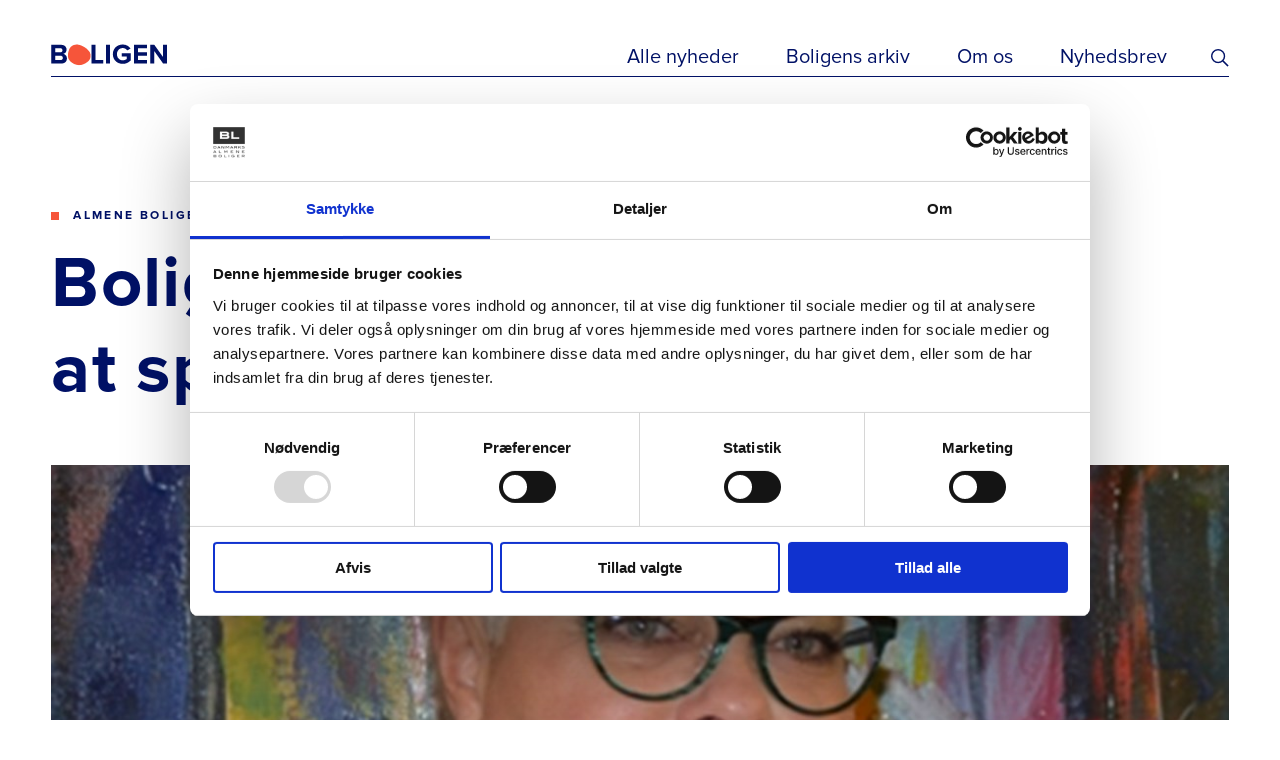

--- FILE ---
content_type: text/html; charset=utf-8
request_url: https://fagbladetboligen.dk/alle-nyheder/2020/august/boligdirektor-det-foltes-som-at-springe-et-bungy-jump/
body_size: 37613
content:

<!DOCTYPE html>
<html lang="da-dk">
<head>

	<meta charset="utf-8" />
		<title>Boligdirekt&#248;r: ”Det f&#248;ltes som at springe et bungy-jump”</title>
			<meta name="description" content="Ulla K. Holm er direkt&#248;r i Bomiva i Skive. Hun har ikke timer nok i d&#248;gnet til alt det, hun gerne vil opn&#229; i sin rolle som almen boligdirekt&#248;r. At sikre de bedste boliger til beboerne og v&#230;re aktiv i netv&#230;rksarbejdet." />
			<meta name="keywords" content="almen bolig, Bomiva, beboerdemokrati, direkt&#248;r" />
		<meta name="google-site-verification" content="3ctk_9yba_NEmomPddqXZNjGg_Vqwy1J-365Ke0TB9E" />



<!-- Google Tag Manager -->
<script>(function(w,d,s,l,i){w[l]=w[l]||[];w[l].push({'gtm.start':
new Date().getTime(),event:'gtm.js'});var f=d.getElementsByTagName(s)[0],
j=d.createElement(s),dl=l!='dataLayer'?'&l='+l:'';j.async=true;j.src=
'https://data.fagbladetboligen.dk/gtm.js?id='+i+dl;f.parentNode.insertBefore(j,f);
})(window,document,'script','dataLayer','GTM-PTKX9GQ');</script>
<!-- End Google Tag Manager -->


<script id="Cookiebot" src="https://consent.cookiebot.com/uc.js" data-cbid="3e9a6990-ee2d-4761-aea9-bb5c5e9d0a67" data-blockingmode="auto" type="text/javascript"></script>			<meta property="og:title" content="Boligdirekt&#248;r: ”Det f&#248;ltes som at springe et bungy-jump”" />
		<meta property="twitter:title" content="Boligdirekt&#248;r: ”Det f&#248;ltes som at springe et bungy-jump”" />
			<meta property="og:description" content="Ulla K. Holm er direkt&#248;r i Bomiva i Skive. Hun har ikke timer nok i d&#248;gnet til alt det, hun gerne vil opn&#229; i sin rolle som almen boligdirekt&#248;r. At sikre de bedste boliger til beboerne og v&#230;re aktiv i netv&#230;rksarbejdet." />
		<meta property="twitter:description" content="Ulla K. Holm er direkt&#248;r i Bomiva i Skive. Hun har ikke timer nok i d&#248;gnet til alt det, hun gerne vil opn&#229; i sin rolle som almen boligdirekt&#248;r. At sikre de bedste boliger til beboerne og v&#230;re aktiv i netv&#230;rksarbejdet." />
			<meta property="twitter:image" content="https://fagbladetboligen.dk/media/4jxlz1ww/ulla-k-holm-portraet.jpg?anchor=center&amp;mode=crop&amp;width=1200&amp;height=600&amp;rnd=132434295815270000" />
			<meta property="og:image" content="https://fagbladetboligen.dk/media/4jxlz1ww/ulla-k-holm-portraet.jpg?anchor=center&amp;mode=crop&amp;width=1200&amp;height=600&amp;rnd=132434295815270000" />


		<meta property="og:type" content="website" />
		<meta property="twitter:card" content="summary_large_image" />


	<meta property="og:url" content="https://fagbladetboligen.dk/alle-nyheder/2020/august/boligdirektor-det-foltes-som-at-springe-et-bungy-jump/" />
	<meta name="HandheldFriendly" content="True">
	<meta http-equiv="X-UA-Compatible" content="IE=edge">
	<meta name="viewport" content="width=device-width, initial-scale=1.0, maximum-scale=1.0, user-scalable=no" />

	<link rel="apple-touch-icon" sizes="180x180" href="/favicons/apple-touch-icon.png">
	<link rel="icon" type="image/png" sizes="32x32" href="/favicons/favicon-32x32.png">
	<link rel="icon" type="image/png" sizes="16x16" href="/favicons/favicon-16x16.png">
	<link rel="manifest" href="/favicons/site.webmanifest">
	<link rel="mask-icon" href="/favicons/safari-pinned-tab.svg" color="#001166">
	<meta name="msapplication-TileColor" content="#001166">
	<meta name="theme-color" content="#001166">
	<link href="/DependencyHandler.axd?s=L2Rpc3QvY3NzL3N0eWxlLmNzczs&amp;t=Css&amp;cdv=1107959797" type="text/css" rel="stylesheet"/>
</head>
<body>
<!-- Google Tag Manager (noscript) -->
<noscript><iframe src="https://data.fagbladetboligen.dk/ns.html?id=GTM-PTKX9GQ"
height="0" width="0" style="display:none;visibility:hidden"></iframe></noscript>
<!-- End Google Tag Manager (noscript) -->

	<header class="header-container">
	<div class="header-inner-container box-wide">
		<a class="logo-container" href="/" aria-label="Fagbladetboligen">
			<svg class="logo-image" focusable="false">
				<use xlink:href="/dist/icons.svg#logo"></use>
			</svg>
			<svg class="logo-image-blue" focusable="false">
				<use xlink:href="/dist/icons.svg#logo_blue"></use>
			</svg>
		</a>
		<nav class="navigation-container">
				<a class="navigation-item" href="/alle-nyheder/">Alle nyheder</a>
				<a class="navigation-item" href="/boligens-arkiv/">Boligens arkiv</a>
				<a class="navigation-item" href="/om-os/">Om os</a>
			<a class="navigation-item" target="_blank" href="https://bl.peytzmail.com/f/profile/fagbladet-boligen">Nyhedsbrev</a>
		</nav>
		<svg class="search-icon-image" focusable="false">
			<use xlink:href="/dist/icons.svg#search"></use>
		</svg>
		<svg class="search-icon-image-blue" focusable="false">
			<use xlink:href="/dist/icons.svg#search-blue"></use>
		</svg>
		<div class="header-search-input-wrapper search-container">
			<div class="header-search-input-inner-wrapper box-wide">
				<form method="get" action="/alle-nyheder/" class="header-search search-with-suggestions">
					<input class="list-view-page-search-input-field search-input" type="text" name="s" placeholder="Skriv et n&#248;gleord" value="" autocomplete="off" data-suggestionurl="/ws/newslibrarypage/getsearchsuggestionsasjson?route=HoUausG7hTN55jn5vsJwN8a0IsMfV-u_dj_CFJ5Srm0">
					<div class="list-view-page-search-suggestions-list search-suggestions-list"></div>
				</form>
				<svg class="search-icon-image-blue search-icon-image-in-search" focusable="false">
					<use xlink:href="/dist/icons.svg#search-blue"></use>
				</svg>
				<div class="header-search-close-button"></div>
				<div class="search-suggestion-container"></div>
			</div>
		</div>
		<div class="burger-menu-wrapper">
			<div class="burger-menu">
				<div class="burger-menu-item"></div>
				<div class="burger-menu-item"></div>
				<div class="burger-menu-item"></div>
			</div>
			<div class="burger-menu-navigation">
				<svg class="header-visual-element" focusable="false">
					<use xlink:href="/dist/icons.svg#shape-orange"></use>
				</svg>
			
					<a class="navigation-item" href="/alle-nyheder/">Artikler</a>
					<a class="navigation-item" href="/om-os/">Om os</a>
					<a class="navigation-item" href="https://bl.dk/jobportalen" target="_blank">Jobs</a>
					<a class="navigation-item" href="/boligens-arkiv/">Boligen Arkiv</a>
				
				<a class="navigation-item" target="_blank" href="https://bl.peytzmail.com/f/profile/fagbladet-boligen">Nyhedsbrev</a>
			</div>
		</div>
	</div>
</header>

	<main>

	<div class="progress-bar"></div>
	<section class="news-article-page-container box-wide">
		<p class="publish-date-mobile">23. AUG. 2020 KL. 18:12</p>
		<div class="news-article-tag-container">
				<span class="tag font-20"><a href="/alle-nyheder/?tag=Almene boliger">Almene boliger</a></span>
				<span class="tag font-20"><a href="/alle-nyheder/?tag=Boligorganisationer">Boligorganisationer</a></span>
		</div>
		<h1 class="news-article-title font-1">Boligdirekt&#248;r: ”Det f&#248;ltes som at springe et bungy-jump”</h1>
			<div class="news-article-hero-image-container">
				<picture class="news-article-hero-image-picture ">
					<source class="news-article-hero-image" srcset="/media/4jxlz1ww/ulla-k-holm-portraet.jpg?anchor=center&amp;mode=crop&amp;width=608&amp;height=342&amp;rnd=132434295815270000" media="(max-width:640px)">
					<source class="news-article-hero-image" srcset="/media/4jxlz1ww/ulla-k-holm-portraet.jpg?anchor=center&amp;mode=crop&amp;width=720&amp;height=405&amp;rnd=132434295815270000" media="(max-width:768px)">
					<source class="news-article-hero-image" srcset="/media/4jxlz1ww/ulla-k-holm-portraet.jpg?anchor=center&amp;mode=crop&amp;width=1200&amp;height=675&amp;rnd=132434295815270000" media="(max-width:1280px)">
					<img class="news-article-hero-image" src="/media/4jxlz1ww/ulla-k-holm-portraet.jpg?anchor=center&amp;mode=crop&amp;width=1580&amp;height=889&amp;rnd=132434295815270000" alt="ulla-k-holm-portraet.jpg">
				</picture>
				<p class="news-article-hero-image-caption font-19">&quot;Jeg kendte ikke noget til den almene sektor, ud over at jeg selv har boet til leje i et par almene boligforeninger i 14 &#229;r.&quot; I dag er Ulla K. Holm direkt&#248;r i Bomvia i Skive.</p>
			</div>
				<div class="news-article-basic-content-container">
			<div class="news-article-information-container">
				<p class="font-20">23. AUG. 2020 KL. 18:12</p>
				<div class="news-article-editors-container">
						<div class="news-article-editors-item ">
								<img class="news-article-editor-image" src="/media/prsjqu53/anja_andersen_02823.jpg?anchor=center&amp;mode=crop&amp;width=80&amp;height=80&amp;rnd=133716547875130000" alt="Anja Robstrup Andersen" />
							<div class="news-article-editor-information">
								<p class="author-title font-22">Journalist</p>
								<a class="author-name font-14" href="/alle-nyheder/?editor=Anja Robstrup Andersen">Anja Robstrup Andersen</a>
								<a class="author-email font-19" href="mailto:aan@bl.dk">aan@bl.dk</a>
							</div>
						</div>
				</div>
			</div>
			<div class="news-article-description-container">
				<p class="news-article-description font-6">Ulla K. Holm er direkt&#248;r i Bomiva i Skive. Hun har ikke timer nok i d&#248;gnet til alt det, hun gerne vil opn&#229; i sin rolle som almen boligdirekt&#248;r. At sikre de bedste boliger til beboerne og v&#230;re aktiv i netv&#230;rksarbejdet.</p>
			</div>
		</div>
	</section>
		<section class="rich-text-editor-container box-wide">
	
<p><strong><em>Hvornår blev du direktør i boligselskabet, og hvad er det helt fantastiske ved det?</em></strong> <br />”Jeg blev direktør i Bomiva i 2005. Det helt fantastiske ved branchen er alt det gode arbejde, der bliver gjort af personalet, bestyrelserne og de frivillige. Det er spændende at være leder af både ansatte og frivillige. Mit hjerte brænder nemlig for at være med til at hjælpe dem, som har brug for det."</p>
<p>"Når man som jeg er ansat i et mindre boligselskab, så deltager man i alle funktioner, hvor der er behov. Der er aldrig en dag, der går helt som planlagt, og alle dage er forskellige. I 2006 blev jeg valgt ind i kredsrepræsentantskabet og kom i kredsbestyrelsen. I 2010 blev jeg valgt til næstformand, som førte mig til BL’s bestyrelse og siden også Landsbyggefondens bestyrelse i 2012. Det er utroligt berigende at være tæt på maskinrummet og have indflydelse på, hvad der sker på vores område. Desuden har jeg lært en masse skønne mennesker at kende og fået gode kammeratskaber med kolleger over det ganske land. Også via Boligdirektørforeningen, hvor jeg er næstformand." </p>

	
</section>
<section class="article-page-quote-container  box-wide">
	<svg class="quote-visual-element" focusable="false">
		<use xlink:href="/dist/icons.svg#quote-visual-element"></use>
	</svg>
	<div class="quote-content font-5">Mit hjerte br&#230;nder nemlig for at v&#230;re med til at hj&#230;lpe dem, som har brug for det.</div>
	<div class="author-content">
		<p class="author-name font-14">Ulla K. Holm</p>
		<p class="author-title font-15">Direkt&#248;r i Bomiva</p>
	</div>
	
</section>
<section class="rich-text-editor-container box-wide">
	<p><strong><em>Hvad var din indgang til den almene boligsektor?</em></strong> <br>”Jeg er oprindelig revisoruddannet og arbejdede 21 år hos KPMG. Så det var et kæmpe spring, jeg tog i 1999, da jeg efter 21 år sprang over i den almene boligsektor som regnskabschef hos nuværende Nordvestbo i Holstebro. Det føltes som at springe et bungyjump. Jeg kendte ikke noget til den almene sektor, ud over at jeg selv har boet til leje i et par almene boligforeninger i 14 år. Til gengæld kendte jeg en del til revision af offentlige forvaltninger, så der var ikke den store forskel. Det er så nemt i vores branche. Vi er regulerede på alle leder og kanter, og så er det blot at finde ud af, hvor det står i love og bestemmelser.”</p>

<p><img style="width: 500px; height: 333.3333333333333px;" src="/media/ntybcydz/roed-port.jpg"></p>
<p><em>Vestervænget er Bomivas prestigeprojekt. Den røde port bliver kaldt "Byens Port".</em><br>  <br><strong><em>Hvad optager jer lige nu? </em></strong><br>”Vi arbejder på en ny helhedsplan i Skives bymidte. Bomiva vil gerne bygge grønt og innovativt, så vores kommende boliger kan blive fyrtårne i kommunen a la Vestervænget, som er kendt på sin kæmpestore røde port (også kaldet ”Byens Port” af borgmesteren). Vestervænget er et fantastisk projekt og et spektakulært byggeri ud over det sædvanlige. Her er det lykkedes at ændre afdelingens image, så vi nu tiltrækker ressourcestærke beboere. Området er blevet et rigtigt populært sted at bo til leje og er gået fra tomgang til lang venteliste. Så vi skal gerne lave flere af den slags succes-projekter.”   <br>  <br><strong><em>Hvad er jeres største udfordring?</em></strong> <br>”At få udlejet de tomme boliger i oplandet af Skive Kommune og at undgå, der kommer flere tomme boliger til. I Skive Kommune er folk begyndt at trække ind mod de større byer. De flytter mod Skive by og de større landsbyer. Når der sker en affolkning, nedlægges skoler, plejehjem og busforbindelser, hvilket ikke gør det lettere at skabe bosættelser. Vi kan ikke undgå tomme boliger i oplandet, og har p.t. nedlagt 92 boliger i oplandet. Og så er vi oppe imod private mennesker, som udlejer deres huse, fordi de ikke kan sælge dem. Det sker til priser, vi ikke kan være med på i øjeblikket.”  </p>

<p><img style="width: 374.44444444444446px; height: 500px;" src="/media/qxqjkfxq/roed-port-aften.png"></p>
<p><em>"Byens Port" by night.</em><br>  <br><strong><em>Hvad optager jer lokalpolitisk?</em></strong> <br>”Vi arbejder på at få Skive Kommune til at gå med på ideen om at lave blandet bebyggelse – med os ombord – på grunde i Skive by. Vi er gode til at bygge godt og visionært byggeri, og derfor vil vi gerne være med på en attraktiv beliggenhed. Det er vigtigt, at vi får skabt både ejerboliger og lejeboliger, og at de ligger sammen. Så vi ikke får den opdeling, som der før har været mellem private og almene. Ofte bygger de private først, og hvis der er et stykke jord til overs nede bagved, så kan de almene måske få lov til at bygge. Bomiva har ikke bygget nye boliger siden 2009, så det kunne være dejligt med noget alment nybyggeri i Skive by.” <br>  <br><strong><em>Hvordan interessevaretager I hos jer?</em></strong> <br>”I Bomiva arbejder vi hele tiden på, at det, vi laver, skal give værdi for vores beboere. Vi bygger og renoverer, som vi selv gerne vil bo. Jeg deltager i mange forskellige udvalg i og sammen med kommunen om blandt andet byudvikling. Der afholdes desuden møder med politikerne og embedsmandsværket, og der netværkes til lokale arrangementer. Og så er vi i gang med at facilitere en gruppe mennesker, der ønsker at bygge bofællesskaber.”</p>

<p><img style="width: 500px; height: 375px;" src="/media/klviia3e/ulla-faellesomraade.jpg"></p>
<p><em>Den røde farve går igen i Vestervænget-kvarteret i Skive. </em></p>
<p><strong><em>Hvad ønsker du for fremtiden?</em></strong> <br>”Mit store ønske er, at Bomiva får nogle flere boliger at administrere og får lov til at bygge nye, spændende boliger i Skive midtby. Bomiva skal fortsat være et attraktivt sted at bo, et godt sted at være frivillig beboerdemokrat og et godt sted at arbejde. Grunden til, at vi gerne vil være større, er, at vi ligger lige på en grænse, hvor flere administrerede enheder vil gøre tingene lettere. Der vil være flere til at deles om for eksempel it-udgifter, og der vil kunne være flere menneskelige ressourcer ansat. Vi har tidligere været flere administrerede enheder, og det gør tingene nemmere, når der er flere mennesker at fordele opgaverne på.”</p>
<p><strong><em>Gode råd til landets politikere?</em></strong> <br>"Jeg kunne ønske, at der måske bliver mere lempelige regler for små og mellemstore almene boligorganisationer, når de skal i gang med at ansøge om at renovere via en helhedsplan. Det er en bekostelig affære, hvor man ikke ved, om man opnår støtte. Det ville hurtiggøre arbejdsprocessen, hvis man får fjernet 1/5- ordningen, som jeg mener forlænger processen unødigt, da det giver lang ekspeditionstid hos kommune og kreditforening.” <br> </p>
<p><strong><em>Et godt råd fra direktør til direktør?</em></strong> <br>”Sørg for at uddanne og udvikle dine ansatte, din bestyrelse og dig selv. Jeg er selv i gang med Toplederuddannelsen fra BL og kan anbefale den. Den giver en masse, både fagligt og netværksmæssigt. Et andet godt netværk at være en del af er Boligdirektørforeningen for små og mellemstore almene boligorganisationer. Der er god dynamik i gruppen, god sparring, hurtig hjælp at hente og god inspiration.”</p>
	
</section>
		
	<div class="social-sharing-container box-wide">
		<p class="social-sharing-title font-22">Del Artikel</p>
		<div class="socoal-sharing-icon-container">
			<a class="social-share" href="http://www.facebook.com/sharer.php?u=https://fagbladetboligen.dk/alle-nyheder/2020/august/boligdirektor-det-foltes-som-at-springe-et-bungy-jump/" target="_blank" aria-label="Del via Facebook" rel="noreferrer">
				<svg class="social-sharing-icon" focusable="false">
					<use xlink:href="/dist/icons.svg#facebook-share"></use>
				</svg>
			</a>
			<a class="social-share" href="http://www.linkedin.com/shareArticle?mini=true&amp;url=https://fagbladetboligen.dk/alle-nyheder/2020/august/boligdirektor-det-foltes-som-at-springe-et-bungy-jump/" target="_blank" aria-label="Del via LinkedIn" rel="noreferrer">
				<svg class="social-sharing-icon" focusable="false">
					<use xlink:href="/dist/icons.svg#linkedin-share"></use>
				</svg>
			</a>
			<a class="social-share" href="https://twitter.com/share?url=https://fagbladetboligen.dk/alle-nyheder/2020/august/boligdirektor-det-foltes-som-at-springe-et-bungy-jump/" target="_blank" aria-label="Del via Twitter" rel="noreferrer">
				<svg class="social-sharing-icon" focusable="false">
					<use xlink:href="/dist/icons.svg#twitter-share"></use>
				</svg>
			</a>
			<a class="social-share" href="mailto:?Subject=Boligdirekt&#248;r: ”Det f&#248;ltes som at springe et bungy-jump”&amp;Body=https://fagbladetboligen.dk/alle-nyheder/2020/august/boligdirektor-det-foltes-som-at-springe-et-bungy-jump/" aria-label="Del via Email" rel="noreferrer">
				<svg class="social-sharing-icon" focusable="false">
					<use xlink:href="/dist/icons.svg#email-share"></use>
				</svg>
			</a>
			<a class="social-sharing-copy-link-mobile">
				<svg class="copy-icon-mobile" focusable="false">
					<use xlink:href="/dist/icons.svg#copy-icon-mobile"></use>
				</svg>
			</a>
		</div>
		<p class="social-sharing-copy-link font-19">
			eller kopier som link
			<svg class="copy-icon" focusable="false">
				<use xlink:href="/dist/icons.svg#copy-icon"></use>
			</svg>
		</p>
	</div>
<section class="about-editor-container box-wide">
	<div class="section-title-container">
		<p class="section-title font-16">Om skribenten</p>
		<div class="line-element"></div>
	</div>
	<div class="about-editor-content-container">
		<div class="about-editor-picture-container">
				<img class="about-editor-image" src="/media/prsjqu53/anja_andersen_02823.jpg?anchor=center&amp;mode=crop&amp;width=184&amp;height=184&amp;rnd=133716547875130000" alt="Anja Andersen 02823" />
		</div>
		<div class="about-editor-information-container">
			<a class="about-editor-name font-9" href="/alle-nyheder/?editor=Anja Robstrup Andersen">Anja Robstrup Andersen</a>
			<p class="about-editor-description font-10">Anja Andersen er journalist og skriver om drift, byggeri, renoveringer, personportr&#230;tter og livet i landets almene boligafdelinger.</p>
			<p class="about-editor-latest-article-header font-22">Seneste Artikel</p>
			<a class="about-editor-latest-article-title font-17" href="/alle-nyheder/2026/januar/fra-spogelseshus-til-ungdomsboliger-gront-lys-til-at-bevare-amagers-aeldste-hojhus/">Fra sp&#248;gelseshus til ungdomsboliger: Gr&#248;nt lys til at bevare Amagers &#230;ldste h&#248;jhus</a>
		</div>
	</div>
	<div class="about-editor-content-container-mobile">
		<div class="about-editor-picture-name-container">
				<img class="about-editor-image" src="/media/prsjqu53/anja_andersen_02823.jpg?anchor=center&amp;mode=crop&amp;width=184&amp;height=184&amp;rnd=133716547875130000" alt="Anja Andersen 02823" />
			<a class="about-editor-name font-9" href="/alle-nyheder/?editor=Anja Robstrup Andersen">Anja Robstrup Andersen</a>
		</div>
		<div class="about-editor-information-container">
			<p class="about-editor-description font-10">Anja Andersen er journalist og skriver om drift, byggeri, renoveringer, personportr&#230;tter og livet i landets almene boligafdelinger.</p>
			<p class="about-editor-latest-article-header font-22">Seneste Artikel</p>
			<a class="about-editor-latest-article-title font-17" href="/alle-nyheder/2026/januar/fra-spogelseshus-til-ungdomsboliger-gront-lys-til-at-bevare-amagers-aeldste-hojhus/">Fra sp&#248;gelseshus til ungdomsboliger: Gr&#248;nt lys til at bevare Amagers &#230;ldste h&#248;jhus</a>
		</div>
	</div>
</section>
	<section class="recommended-articles-container  article-slider-container">
	<div class="recommended-articles-inner-container box-wide article-slider-step-container no-scrollbar">
			<div class="recommended-articles-title-container-mobile font-6"><p>Fik du</p>
<p>læst disse?</p></div>
		<div class="recommended-articles-slider-container article-slider-content">
			<div class="recommended-articles-title-container article-slider-title font-4"><p>Fik du</p>
<p>læst disse?</p></div>
				<div class="recommended-articles-item article-slider-item">
					<a class="recommended-articles-image-container" href="/alle-nyheder/2023/september/bl-direktor-der-er-brug-for-tryghed-om-ejendomsvurderingerne/" style="background-image:url(/media/pb5dm4ru/oversigt_kbh.jpg?anchor=center&amp;mode=crop&amp;width=621&amp;height=414&amp;rnd=133397650374570000)">
						<picture class="recommended-articles-image-picture lazy-load">
							<img class="recommended-articles-image" data-src="/media/pb5dm4ru/oversigt_kbh.jpg?anchor=center&amp;mode=crop&amp;width=621&amp;height=414&amp;rnd=133397650374570000" alt="Oversigt Kbh">
						</picture>
					</a>
						<p class="recommended-articles-horizontal-item-info">
								<span class="publish-date font-20">21/09</span>
															<span class="tag font-20"><a href="/alle-nyheder/?tag=Boligpolitik">Boligpolitik</a></span>
						</p>
						<a class="articles-horizontal-item-title font-8" href="/alle-nyheder/2023/september/bl-direktor-der-er-brug-for-tryghed-om-ejendomsvurderingerne/">BL-direkt&#248;r: Der er brug for tryghed om ejendomsvurderingerne</a>
				</div>
				<div class="recommended-articles-item article-slider-item">
					<a class="recommended-articles-image-container" href="/alle-nyheder/2023/september/alegraes-i-vinduerne-beboere-far-baeredygtig-isolering/" style="background-image:url(/media/i0ukutw2/notech-ude_.jpg?anchor=center&amp;mode=crop&amp;width=621&amp;height=414&amp;rnd=133398603476430000)">
						<picture class="recommended-articles-image-picture lazy-load">
							<img class="recommended-articles-image" data-src="/media/i0ukutw2/notech-ude_.jpg?anchor=center&amp;mode=crop&amp;width=621&amp;height=414&amp;rnd=133398603476430000" alt="Notech Ude">
						</picture>
					</a>
						<p class="recommended-articles-horizontal-item-info">
								<span class="publish-date font-20">22/09</span>
															<span class="tag font-20"><a href="/alle-nyheder/?tag=Energi og klima">Energi og klima</a></span>
						</p>
						<a class="articles-horizontal-item-title font-8" href="/alle-nyheder/2023/september/alegraes-i-vinduerne-beboere-far-baeredygtig-isolering/">&#197;legr&#230;s i vinduerne: Beboere f&#229;r b&#230;redygtig isolering</a>
				</div>
				<div class="recommended-articles-item article-slider-item">
					<a class="recommended-articles-image-container" href="/alle-nyheder/2023/september/stine-bygger-bro-og-far-flere-udsatte-born-og-unge-ind-i-foreningslivet/" style="background-image:url(/media/5yvbhb4o/stinewadskaermunch01.jpeg?anchor=center&amp;mode=crop&amp;width=621&amp;height=414&amp;rnd=133402928402270000)">
						<picture class="recommended-articles-image-picture lazy-load">
							<img class="recommended-articles-image" data-src="/media/5yvbhb4o/stinewadskaermunch01.jpeg?anchor=center&amp;mode=crop&amp;width=621&amp;height=414&amp;rnd=133402928402270000" alt="Stinewadskaermunch01">
						</picture>
					</a>
						<p class="recommended-articles-horizontal-item-info">
								<span class="publish-date font-20">27/09</span>
															<span class="tag font-20"><a href="/alle-nyheder/?tag=Beboerliv">Beboerliv</a></span>
						</p>
						<a class="articles-horizontal-item-title font-8" href="/alle-nyheder/2023/september/stine-bygger-bro-og-far-flere-udsatte-born-og-unge-ind-i-foreningslivet/">Stine bygger bro og f&#229;r flere udsatte b&#248;rn og unge ind i foreningslivet</a>
				</div>
				<div class="recommended-articles-item article-slider-item">
					<a class="recommended-articles-image-container" href="/alle-nyheder/2023/oktober/ny-bl-rapport-flere-vil-bidrage-til-faellesskabet-men-ved-ikke-hvordan/" style="background-image:url(/media/5ihiuydf/bl_04994.jpg?anchor=center&amp;mode=crop&amp;width=621&amp;height=414&amp;rnd=133324209978970000)">
						<picture class="recommended-articles-image-picture lazy-load">
							<img class="recommended-articles-image" data-src="/media/5ihiuydf/bl_04994.jpg?anchor=center&amp;mode=crop&amp;width=621&amp;height=414&amp;rnd=133324209978970000" alt="BL 04994">
						</picture>
					</a>
						<p class="recommended-articles-horizontal-item-info">
								<span class="publish-date font-20">03/10</span>
															<span class="tag font-20"><a href="/alle-nyheder/?tag=Beboerdemokrati">Beboerdemokrati</a></span>
						</p>
						<a class="articles-horizontal-item-title font-8" href="/alle-nyheder/2023/oktober/ny-bl-rapport-flere-vil-bidrage-til-faellesskabet-men-ved-ikke-hvordan/">Ny BL-rapport: Flere vil bidrage til f&#230;llesskabet, men ved ikke hvordan</a>
				</div>
				<div class="recommended-articles-item article-slider-item">
					<a class="recommended-articles-image-container" href="/alle-nyheder/2023/oktober/ny-hjemlosereform-skal-afskaffe-langvarig-hjemloshed/" style="background-image:url(/media/fochkgqu/_dsf9561.jpg?anchor=center&amp;mode=crop&amp;width=621&amp;height=414&amp;rnd=132507924039100000)">
						<picture class="recommended-articles-image-picture lazy-load">
							<img class="recommended-articles-image" data-src="/media/fochkgqu/_dsf9561.jpg?anchor=center&amp;mode=crop&amp;width=621&amp;height=414&amp;rnd=132507924039100000" alt="DSF9561">
						</picture>
					</a>
						<p class="recommended-articles-horizontal-item-info">
								<span class="publish-date font-20">03/10</span>
													</p>
						<a class="articles-horizontal-item-title font-8" href="/alle-nyheder/2023/oktober/ny-hjemlosereform-skal-afskaffe-langvarig-hjemloshed/">Ny hjeml&#248;sereform skal afskaffe langvarig hjeml&#248;shed</a>
				</div>
			<div class="recommended-articles-end-link-container article-slider-item">
				<a class="recommended-articles-end-link font-22" href="/alle-nyheder/">Se alle artikler ( 3160 )</a>
			</div>
		</div>
	</div>
	<div class="recommended-articles-scroll-trigger-container">
		<div class="scroll-left-trigger hidden"></div>
		<div class="scroll-right-trigger"></div>
	</div>
	<div class="recommended-articles-step-dots-container step-dots-container"></div>
</section>

	<section class="list-of-articles-container  white-background">
	<div class="list-of-articles-inner-container box-wide">
	<div class="box-full list-of-articles-title-container">
		<h2 class="group-of-articles-title font-16">Mest l&#230;ste</h2>
		<div class="line-element"></div>
			<a class="link-in-title-container font-22" href="/alle-nyheder/"><span>Se alle artikler</span> <span class="">(3160)</span></a>
	</div>

	<div class="list-of-articles-content-container">
		<div class="list-of-articles-unordered-list">

			<div class="list-of-articles-item ">
				<svg class="list-of-articles-item-visual-element white" focusable="false">
					<use xlink:href="/dist/icons.svg#shape-white"></use>
				</svg>
				<svg class="list-of-articles-item-visual-element grey" focusable="false">
					<use xlink:href="/dist/icons.svg#shape-grey"></use>
				</svg>
				<a class="tag font-20" href="/alle-nyheder/?tag=Boligsocialt">Boligsocialt</a>
				<a class="list-of-articles-item-title font-11" href="/alle-nyheder/2024/april/tryghedskonsulenter-det-forste-skridt-mod-tryghed-er-regler-og-gensidig-respekt/">Tryghedskonsulenter: ”Det f&#248;rste skridt mod tryghed er regler og gensidig respekt”</a>
			</div>
			<div class="list-of-articles-item ">
				<svg class="list-of-articles-item-visual-element white" focusable="false">
					<use xlink:href="/dist/icons.svg#shape-white"></use>
				</svg>
				<svg class="list-of-articles-item-visual-element grey" focusable="false">
					<use xlink:href="/dist/icons.svg#shape-grey"></use>
				</svg>
				<a class="tag font-20" href="/alle-nyheder/?tag=Byggeri">Byggeri</a>
				<a class="list-of-articles-item-title font-11" href="/alle-nyheder/2024/april/nyt-projekt-gor-det-lettere-at-male-effekt-af-baeredygtige-indsatser/">Nyt projekt g&#248;r det lettere at m&#229;le effekt af b&#230;redygtige indsatser</a>
			</div>
			<div class="list-of-articles-item on-the-right-side">
				<svg class="list-of-articles-item-visual-element white" focusable="false">
					<use xlink:href="/dist/icons.svg#shape-white"></use>
				</svg>
				<svg class="list-of-articles-item-visual-element grey" focusable="false">
					<use xlink:href="/dist/icons.svg#shape-grey"></use>
				</svg>
				<a class="tag font-20" href="/alle-nyheder/?tag=Boligorganisationer">Boligorganisationer</a>
				<a class="list-of-articles-item-title font-11" href="/alle-nyheder/2024/april/er-din-boligorganisation-klar-til-besog-af-datatilsynet/">Er din boligorganisation klar til bes&#248;g af Datatilsynet?</a>
			</div>
			<div class="list-of-articles-item on-the-right-side">
				<svg class="list-of-articles-item-visual-element white" focusable="false">
					<use xlink:href="/dist/icons.svg#shape-white"></use>
				</svg>
				<svg class="list-of-articles-item-visual-element grey" focusable="false">
					<use xlink:href="/dist/icons.svg#shape-grey"></use>
				</svg>
				<a class="tag font-20" href="/alle-nyheder/?tag=Boligsocialt">Boligsocialt</a>
				<a class="list-of-articles-item-title font-11" href="/alle-nyheder/2024/februar/boligsocial-projektleder-vi-skal-ikke-putte-udsatte-unge-i-en-kasse/">Boligsocial projektleder: Vi skal ikke putte udsatte unge i en kasse</a>
			</div>
		</div>
	</div>
		</div>	
</section> 

		


	</main>
	<section class="read-later-list-container articles-horizontal-container empty" id="read-later-list">
	<a class="read-later-list-count-container" href="#read-later-list">
		<svg class="read-later-list-count-visual-element" focusable="false">
			<use xlink:href="/dist/icons.svg#shape-blue"></use>
		</svg>
		<p class="read-later-list-count-number font-6">0</p>
	</a>
	<div class="articles-horizontal-scroll-trigger-container box-wide">
		<div class="scroll-left-trigger grey hidden"></div>
		<div class="scroll-right-trigger grey"></div>
	</div>
	<div class="read-later-list-inner-container box-wide articles-horizontal-inner-container article-slider-step-container no-scrollbar">
		<p class="read-later-list-title font-4">L&#230;seliste</p>
		<div class="read-later-list-content-container articles-horizontal-slider-container article-slider-content">
		</div>
	</div>
	<div class="step-dots-container box-wide"></div>
</section>


	<footer class="footer">
	<div class="footer-inner-container box-wide">
		<div class="footer-column">
			<svg class="footer-logo footer-visual-element" focusable="false">
				<use xlink:href="/dist/icons.svg#logo"></use>
			</svg>
			<div class="footer-link-container footer-column-element">
					<a class="footer-link font-15" href="/om-os/" >Om os</a>
					<a class="footer-link font-15" href="https://bl.dk/jobportalen" target="_blank" rel=noreferrer>Jobs</a>
					<a class="footer-link font-15" href="/boligens-arkiv/" >Boligen Arkiv</a>
			</div>
			<div class="footer-column-element">
				<div class="footer-text-with-spacing-bottom font-17"><p>Fagbladet Boligen udgives af</p>
<p>BL – Danmarks Almene Boliger</p></div>
				<div class="footer-bl-logo">
					<svg class="BL-logo" focusable="false">
						<use xlink:href="/dist/icons.svg#bl-logo"></use>
					</svg>
					<p class="copyright-policy-container font-21"><span class="copyright"> &copy; 2020 Boligen</span> <span class="policy">| <a href="https://bl.dk/" target="_blank">BL&#39;s hjemmeside</a> | <a href="https://bl.dk/privatlivspolitik/" target="_blank" rel="noopener">BL&#39;s privatlivspolitik</a></span>
					</p>
				</div>
			</div>
		</div>
		<div class="footer-column footer-middle-column">
			<div class="footer-column-element">
				<p class="footer-heading font-16">Kontakt os</p>
				<p class="footer-contact-text font-15">Studiestr&#230;de 50 </p>
				<p class="footer-contact-text font-15">1554 K&#248;benhavn V</p>
				<br />
				<p class="footer-contact-text font-15">T: 33 76 20 00</p>
				<p class="footer-contact-text font-15">E: redaktion@bl.dk</p>
			</div>
			<div class="footer-column-element">
					<p class="footer-heading font-16">F&#248;lg os</p>
								<a class="footer-social-link" href="https://www.facebook.com/bldab/" target="_blank" rel="noreferrer" aria-label="Følg os på Facebook">
					<svg class="footer-social-link-icon" focusable="false">
						<use xlink:href="/dist/icons.svg#facebook"></use>
					</svg>
				</a>
								<a class="footer-social-link" href="https://www.linkedin.com/company/bl-danmarks-almene-boliger/" target="_blank" rel="noreferrer" aria-label="Følg os på Linkedin">
					<svg class="footer-social-link-icon" focusable="false">
						<use xlink:href="/dist/icons.svg#linkedin"></use>
					</svg>
				</a>
								<a class="footer-social-link" href="https://twitter.com/almeneboliger" target="_blank" rel="noreferrer" aria-label="Følg os på Twitter">
					<svg class="footer-social-link-icon" focusable="false">
						<use xlink:href="/dist/icons.svg#twitter"></use>
					</svg>
				</a>
			</div>
		</div>
		<div class="footer-column footer-form-column">
			<svg class="footer-visual-element footer-shape" focusable="false">
				<use xlink:href="/dist/icons.svg#shape-orange"></use>
			</svg>
			
			<div class="newsletter-signup-form-container" data-url="/ws/frontpage/subscribe?route=KtywE4B9tulUlRXMIaa1PH3-Cq8az_L8HpRlDzGaLKQ">
				<p class="font-10 form-description">F&#229; nyt om livet fra de almene boliger gratis i din indbakke. L&#230;s om byggeri, boligpolitik og sp&#230;ndende projekter i hele landet.</p>
				<div class="recaptcha-term-container">
					<p class="font-21">
						Dette websted er beskyttet af reCAPTCHA, og Googles <a href="https://policies.google.com/privacy">privatlivspolitik</a> og <a href="https://policies.google.com/terms">servicevilk&#229;r</a> g&#230;lder..
					</p>
				</div>
				<div class="g-recaptcha" data-sitekey="6Lf9AOoUAAAAAF4bQ7VNeW4tel8KBTR_cXDASHZj" data-callback="" data-size="invisible"></div>
				    <a target="_blank" href="https://bl.peytzmail.com/f/profile/fagbladet-boligen" class="font-13" style="background: transparent;
                        outline: none;
                        height: 4.8rem;
                        display: flex;
                        align-items: center;
                        border: .1rem solid #fff;
                        min-width: 80%;
                        max-width: 100%;
                        padding: 0 6rem 0 2rem;
                        color: #fff;
                        cursor: pointer;
                        margin-top: 3rem;
                        pointer-events: auto;
                        opacity: 1;">
    					<svg class="envelop-icon" focusable="false">
    						<use xlink:href="/dist/icons.svg#newsletter-envelop-in-footer"></use>
    					</svg>
				    Tilmeld
			        </a>
		        </div>
	        </div>
	    </div>
</footer>


	<script src="/DependencyHandler.axd?s=L2Rpc3Qvc2NyaXB0cy9lczYuanM7&amp;t=Javascript&amp;cdv=1107959797" type="module" crossorigin=""></script><script src="/DependencyHandler.axd?s=L2Rpc3Qvc2NyaXB0cy9lczUuanM7&amp;t=Javascript&amp;cdv=1107959797" nomodule="" type="text/javascript"></script>



	<script src="https://www.google.com/recaptcha/api.js?render=explicit" async defer></script>
<script>!function(e,i,n,s){var t="InfogramEmbeds",d=e.getElementsByTagName("script")[0];if(window[t]&&window[t].initialized)window[t].process&&window[t].process();else if(!e.getElementById(n)){var o=e.createElement("script");o.async=1,o.id=n,o.src="https://e.infogram.com/js/dist/embed-loader-min.js",d.parentNode.insertBefore(o,d)}}(document,0,"infogram-async");</script>
</body>
</html>

--- FILE ---
content_type: text/html; charset=utf-8
request_url: https://www.google.com/recaptcha/api2/anchor?ar=1&k=6Lf9AOoUAAAAAF4bQ7VNeW4tel8KBTR_cXDASHZj&co=aHR0cHM6Ly9mYWdibGFkZXRib2xpZ2VuLmRrOjQ0Mw..&hl=en&v=PoyoqOPhxBO7pBk68S4YbpHZ&size=invisible&anchor-ms=20000&execute-ms=30000&cb=t1umzodpk3ij
body_size: 49329
content:
<!DOCTYPE HTML><html dir="ltr" lang="en"><head><meta http-equiv="Content-Type" content="text/html; charset=UTF-8">
<meta http-equiv="X-UA-Compatible" content="IE=edge">
<title>reCAPTCHA</title>
<style type="text/css">
/* cyrillic-ext */
@font-face {
  font-family: 'Roboto';
  font-style: normal;
  font-weight: 400;
  font-stretch: 100%;
  src: url(//fonts.gstatic.com/s/roboto/v48/KFO7CnqEu92Fr1ME7kSn66aGLdTylUAMa3GUBHMdazTgWw.woff2) format('woff2');
  unicode-range: U+0460-052F, U+1C80-1C8A, U+20B4, U+2DE0-2DFF, U+A640-A69F, U+FE2E-FE2F;
}
/* cyrillic */
@font-face {
  font-family: 'Roboto';
  font-style: normal;
  font-weight: 400;
  font-stretch: 100%;
  src: url(//fonts.gstatic.com/s/roboto/v48/KFO7CnqEu92Fr1ME7kSn66aGLdTylUAMa3iUBHMdazTgWw.woff2) format('woff2');
  unicode-range: U+0301, U+0400-045F, U+0490-0491, U+04B0-04B1, U+2116;
}
/* greek-ext */
@font-face {
  font-family: 'Roboto';
  font-style: normal;
  font-weight: 400;
  font-stretch: 100%;
  src: url(//fonts.gstatic.com/s/roboto/v48/KFO7CnqEu92Fr1ME7kSn66aGLdTylUAMa3CUBHMdazTgWw.woff2) format('woff2');
  unicode-range: U+1F00-1FFF;
}
/* greek */
@font-face {
  font-family: 'Roboto';
  font-style: normal;
  font-weight: 400;
  font-stretch: 100%;
  src: url(//fonts.gstatic.com/s/roboto/v48/KFO7CnqEu92Fr1ME7kSn66aGLdTylUAMa3-UBHMdazTgWw.woff2) format('woff2');
  unicode-range: U+0370-0377, U+037A-037F, U+0384-038A, U+038C, U+038E-03A1, U+03A3-03FF;
}
/* math */
@font-face {
  font-family: 'Roboto';
  font-style: normal;
  font-weight: 400;
  font-stretch: 100%;
  src: url(//fonts.gstatic.com/s/roboto/v48/KFO7CnqEu92Fr1ME7kSn66aGLdTylUAMawCUBHMdazTgWw.woff2) format('woff2');
  unicode-range: U+0302-0303, U+0305, U+0307-0308, U+0310, U+0312, U+0315, U+031A, U+0326-0327, U+032C, U+032F-0330, U+0332-0333, U+0338, U+033A, U+0346, U+034D, U+0391-03A1, U+03A3-03A9, U+03B1-03C9, U+03D1, U+03D5-03D6, U+03F0-03F1, U+03F4-03F5, U+2016-2017, U+2034-2038, U+203C, U+2040, U+2043, U+2047, U+2050, U+2057, U+205F, U+2070-2071, U+2074-208E, U+2090-209C, U+20D0-20DC, U+20E1, U+20E5-20EF, U+2100-2112, U+2114-2115, U+2117-2121, U+2123-214F, U+2190, U+2192, U+2194-21AE, U+21B0-21E5, U+21F1-21F2, U+21F4-2211, U+2213-2214, U+2216-22FF, U+2308-230B, U+2310, U+2319, U+231C-2321, U+2336-237A, U+237C, U+2395, U+239B-23B7, U+23D0, U+23DC-23E1, U+2474-2475, U+25AF, U+25B3, U+25B7, U+25BD, U+25C1, U+25CA, U+25CC, U+25FB, U+266D-266F, U+27C0-27FF, U+2900-2AFF, U+2B0E-2B11, U+2B30-2B4C, U+2BFE, U+3030, U+FF5B, U+FF5D, U+1D400-1D7FF, U+1EE00-1EEFF;
}
/* symbols */
@font-face {
  font-family: 'Roboto';
  font-style: normal;
  font-weight: 400;
  font-stretch: 100%;
  src: url(//fonts.gstatic.com/s/roboto/v48/KFO7CnqEu92Fr1ME7kSn66aGLdTylUAMaxKUBHMdazTgWw.woff2) format('woff2');
  unicode-range: U+0001-000C, U+000E-001F, U+007F-009F, U+20DD-20E0, U+20E2-20E4, U+2150-218F, U+2190, U+2192, U+2194-2199, U+21AF, U+21E6-21F0, U+21F3, U+2218-2219, U+2299, U+22C4-22C6, U+2300-243F, U+2440-244A, U+2460-24FF, U+25A0-27BF, U+2800-28FF, U+2921-2922, U+2981, U+29BF, U+29EB, U+2B00-2BFF, U+4DC0-4DFF, U+FFF9-FFFB, U+10140-1018E, U+10190-1019C, U+101A0, U+101D0-101FD, U+102E0-102FB, U+10E60-10E7E, U+1D2C0-1D2D3, U+1D2E0-1D37F, U+1F000-1F0FF, U+1F100-1F1AD, U+1F1E6-1F1FF, U+1F30D-1F30F, U+1F315, U+1F31C, U+1F31E, U+1F320-1F32C, U+1F336, U+1F378, U+1F37D, U+1F382, U+1F393-1F39F, U+1F3A7-1F3A8, U+1F3AC-1F3AF, U+1F3C2, U+1F3C4-1F3C6, U+1F3CA-1F3CE, U+1F3D4-1F3E0, U+1F3ED, U+1F3F1-1F3F3, U+1F3F5-1F3F7, U+1F408, U+1F415, U+1F41F, U+1F426, U+1F43F, U+1F441-1F442, U+1F444, U+1F446-1F449, U+1F44C-1F44E, U+1F453, U+1F46A, U+1F47D, U+1F4A3, U+1F4B0, U+1F4B3, U+1F4B9, U+1F4BB, U+1F4BF, U+1F4C8-1F4CB, U+1F4D6, U+1F4DA, U+1F4DF, U+1F4E3-1F4E6, U+1F4EA-1F4ED, U+1F4F7, U+1F4F9-1F4FB, U+1F4FD-1F4FE, U+1F503, U+1F507-1F50B, U+1F50D, U+1F512-1F513, U+1F53E-1F54A, U+1F54F-1F5FA, U+1F610, U+1F650-1F67F, U+1F687, U+1F68D, U+1F691, U+1F694, U+1F698, U+1F6AD, U+1F6B2, U+1F6B9-1F6BA, U+1F6BC, U+1F6C6-1F6CF, U+1F6D3-1F6D7, U+1F6E0-1F6EA, U+1F6F0-1F6F3, U+1F6F7-1F6FC, U+1F700-1F7FF, U+1F800-1F80B, U+1F810-1F847, U+1F850-1F859, U+1F860-1F887, U+1F890-1F8AD, U+1F8B0-1F8BB, U+1F8C0-1F8C1, U+1F900-1F90B, U+1F93B, U+1F946, U+1F984, U+1F996, U+1F9E9, U+1FA00-1FA6F, U+1FA70-1FA7C, U+1FA80-1FA89, U+1FA8F-1FAC6, U+1FACE-1FADC, U+1FADF-1FAE9, U+1FAF0-1FAF8, U+1FB00-1FBFF;
}
/* vietnamese */
@font-face {
  font-family: 'Roboto';
  font-style: normal;
  font-weight: 400;
  font-stretch: 100%;
  src: url(//fonts.gstatic.com/s/roboto/v48/KFO7CnqEu92Fr1ME7kSn66aGLdTylUAMa3OUBHMdazTgWw.woff2) format('woff2');
  unicode-range: U+0102-0103, U+0110-0111, U+0128-0129, U+0168-0169, U+01A0-01A1, U+01AF-01B0, U+0300-0301, U+0303-0304, U+0308-0309, U+0323, U+0329, U+1EA0-1EF9, U+20AB;
}
/* latin-ext */
@font-face {
  font-family: 'Roboto';
  font-style: normal;
  font-weight: 400;
  font-stretch: 100%;
  src: url(//fonts.gstatic.com/s/roboto/v48/KFO7CnqEu92Fr1ME7kSn66aGLdTylUAMa3KUBHMdazTgWw.woff2) format('woff2');
  unicode-range: U+0100-02BA, U+02BD-02C5, U+02C7-02CC, U+02CE-02D7, U+02DD-02FF, U+0304, U+0308, U+0329, U+1D00-1DBF, U+1E00-1E9F, U+1EF2-1EFF, U+2020, U+20A0-20AB, U+20AD-20C0, U+2113, U+2C60-2C7F, U+A720-A7FF;
}
/* latin */
@font-face {
  font-family: 'Roboto';
  font-style: normal;
  font-weight: 400;
  font-stretch: 100%;
  src: url(//fonts.gstatic.com/s/roboto/v48/KFO7CnqEu92Fr1ME7kSn66aGLdTylUAMa3yUBHMdazQ.woff2) format('woff2');
  unicode-range: U+0000-00FF, U+0131, U+0152-0153, U+02BB-02BC, U+02C6, U+02DA, U+02DC, U+0304, U+0308, U+0329, U+2000-206F, U+20AC, U+2122, U+2191, U+2193, U+2212, U+2215, U+FEFF, U+FFFD;
}
/* cyrillic-ext */
@font-face {
  font-family: 'Roboto';
  font-style: normal;
  font-weight: 500;
  font-stretch: 100%;
  src: url(//fonts.gstatic.com/s/roboto/v48/KFO7CnqEu92Fr1ME7kSn66aGLdTylUAMa3GUBHMdazTgWw.woff2) format('woff2');
  unicode-range: U+0460-052F, U+1C80-1C8A, U+20B4, U+2DE0-2DFF, U+A640-A69F, U+FE2E-FE2F;
}
/* cyrillic */
@font-face {
  font-family: 'Roboto';
  font-style: normal;
  font-weight: 500;
  font-stretch: 100%;
  src: url(//fonts.gstatic.com/s/roboto/v48/KFO7CnqEu92Fr1ME7kSn66aGLdTylUAMa3iUBHMdazTgWw.woff2) format('woff2');
  unicode-range: U+0301, U+0400-045F, U+0490-0491, U+04B0-04B1, U+2116;
}
/* greek-ext */
@font-face {
  font-family: 'Roboto';
  font-style: normal;
  font-weight: 500;
  font-stretch: 100%;
  src: url(//fonts.gstatic.com/s/roboto/v48/KFO7CnqEu92Fr1ME7kSn66aGLdTylUAMa3CUBHMdazTgWw.woff2) format('woff2');
  unicode-range: U+1F00-1FFF;
}
/* greek */
@font-face {
  font-family: 'Roboto';
  font-style: normal;
  font-weight: 500;
  font-stretch: 100%;
  src: url(//fonts.gstatic.com/s/roboto/v48/KFO7CnqEu92Fr1ME7kSn66aGLdTylUAMa3-UBHMdazTgWw.woff2) format('woff2');
  unicode-range: U+0370-0377, U+037A-037F, U+0384-038A, U+038C, U+038E-03A1, U+03A3-03FF;
}
/* math */
@font-face {
  font-family: 'Roboto';
  font-style: normal;
  font-weight: 500;
  font-stretch: 100%;
  src: url(//fonts.gstatic.com/s/roboto/v48/KFO7CnqEu92Fr1ME7kSn66aGLdTylUAMawCUBHMdazTgWw.woff2) format('woff2');
  unicode-range: U+0302-0303, U+0305, U+0307-0308, U+0310, U+0312, U+0315, U+031A, U+0326-0327, U+032C, U+032F-0330, U+0332-0333, U+0338, U+033A, U+0346, U+034D, U+0391-03A1, U+03A3-03A9, U+03B1-03C9, U+03D1, U+03D5-03D6, U+03F0-03F1, U+03F4-03F5, U+2016-2017, U+2034-2038, U+203C, U+2040, U+2043, U+2047, U+2050, U+2057, U+205F, U+2070-2071, U+2074-208E, U+2090-209C, U+20D0-20DC, U+20E1, U+20E5-20EF, U+2100-2112, U+2114-2115, U+2117-2121, U+2123-214F, U+2190, U+2192, U+2194-21AE, U+21B0-21E5, U+21F1-21F2, U+21F4-2211, U+2213-2214, U+2216-22FF, U+2308-230B, U+2310, U+2319, U+231C-2321, U+2336-237A, U+237C, U+2395, U+239B-23B7, U+23D0, U+23DC-23E1, U+2474-2475, U+25AF, U+25B3, U+25B7, U+25BD, U+25C1, U+25CA, U+25CC, U+25FB, U+266D-266F, U+27C0-27FF, U+2900-2AFF, U+2B0E-2B11, U+2B30-2B4C, U+2BFE, U+3030, U+FF5B, U+FF5D, U+1D400-1D7FF, U+1EE00-1EEFF;
}
/* symbols */
@font-face {
  font-family: 'Roboto';
  font-style: normal;
  font-weight: 500;
  font-stretch: 100%;
  src: url(//fonts.gstatic.com/s/roboto/v48/KFO7CnqEu92Fr1ME7kSn66aGLdTylUAMaxKUBHMdazTgWw.woff2) format('woff2');
  unicode-range: U+0001-000C, U+000E-001F, U+007F-009F, U+20DD-20E0, U+20E2-20E4, U+2150-218F, U+2190, U+2192, U+2194-2199, U+21AF, U+21E6-21F0, U+21F3, U+2218-2219, U+2299, U+22C4-22C6, U+2300-243F, U+2440-244A, U+2460-24FF, U+25A0-27BF, U+2800-28FF, U+2921-2922, U+2981, U+29BF, U+29EB, U+2B00-2BFF, U+4DC0-4DFF, U+FFF9-FFFB, U+10140-1018E, U+10190-1019C, U+101A0, U+101D0-101FD, U+102E0-102FB, U+10E60-10E7E, U+1D2C0-1D2D3, U+1D2E0-1D37F, U+1F000-1F0FF, U+1F100-1F1AD, U+1F1E6-1F1FF, U+1F30D-1F30F, U+1F315, U+1F31C, U+1F31E, U+1F320-1F32C, U+1F336, U+1F378, U+1F37D, U+1F382, U+1F393-1F39F, U+1F3A7-1F3A8, U+1F3AC-1F3AF, U+1F3C2, U+1F3C4-1F3C6, U+1F3CA-1F3CE, U+1F3D4-1F3E0, U+1F3ED, U+1F3F1-1F3F3, U+1F3F5-1F3F7, U+1F408, U+1F415, U+1F41F, U+1F426, U+1F43F, U+1F441-1F442, U+1F444, U+1F446-1F449, U+1F44C-1F44E, U+1F453, U+1F46A, U+1F47D, U+1F4A3, U+1F4B0, U+1F4B3, U+1F4B9, U+1F4BB, U+1F4BF, U+1F4C8-1F4CB, U+1F4D6, U+1F4DA, U+1F4DF, U+1F4E3-1F4E6, U+1F4EA-1F4ED, U+1F4F7, U+1F4F9-1F4FB, U+1F4FD-1F4FE, U+1F503, U+1F507-1F50B, U+1F50D, U+1F512-1F513, U+1F53E-1F54A, U+1F54F-1F5FA, U+1F610, U+1F650-1F67F, U+1F687, U+1F68D, U+1F691, U+1F694, U+1F698, U+1F6AD, U+1F6B2, U+1F6B9-1F6BA, U+1F6BC, U+1F6C6-1F6CF, U+1F6D3-1F6D7, U+1F6E0-1F6EA, U+1F6F0-1F6F3, U+1F6F7-1F6FC, U+1F700-1F7FF, U+1F800-1F80B, U+1F810-1F847, U+1F850-1F859, U+1F860-1F887, U+1F890-1F8AD, U+1F8B0-1F8BB, U+1F8C0-1F8C1, U+1F900-1F90B, U+1F93B, U+1F946, U+1F984, U+1F996, U+1F9E9, U+1FA00-1FA6F, U+1FA70-1FA7C, U+1FA80-1FA89, U+1FA8F-1FAC6, U+1FACE-1FADC, U+1FADF-1FAE9, U+1FAF0-1FAF8, U+1FB00-1FBFF;
}
/* vietnamese */
@font-face {
  font-family: 'Roboto';
  font-style: normal;
  font-weight: 500;
  font-stretch: 100%;
  src: url(//fonts.gstatic.com/s/roboto/v48/KFO7CnqEu92Fr1ME7kSn66aGLdTylUAMa3OUBHMdazTgWw.woff2) format('woff2');
  unicode-range: U+0102-0103, U+0110-0111, U+0128-0129, U+0168-0169, U+01A0-01A1, U+01AF-01B0, U+0300-0301, U+0303-0304, U+0308-0309, U+0323, U+0329, U+1EA0-1EF9, U+20AB;
}
/* latin-ext */
@font-face {
  font-family: 'Roboto';
  font-style: normal;
  font-weight: 500;
  font-stretch: 100%;
  src: url(//fonts.gstatic.com/s/roboto/v48/KFO7CnqEu92Fr1ME7kSn66aGLdTylUAMa3KUBHMdazTgWw.woff2) format('woff2');
  unicode-range: U+0100-02BA, U+02BD-02C5, U+02C7-02CC, U+02CE-02D7, U+02DD-02FF, U+0304, U+0308, U+0329, U+1D00-1DBF, U+1E00-1E9F, U+1EF2-1EFF, U+2020, U+20A0-20AB, U+20AD-20C0, U+2113, U+2C60-2C7F, U+A720-A7FF;
}
/* latin */
@font-face {
  font-family: 'Roboto';
  font-style: normal;
  font-weight: 500;
  font-stretch: 100%;
  src: url(//fonts.gstatic.com/s/roboto/v48/KFO7CnqEu92Fr1ME7kSn66aGLdTylUAMa3yUBHMdazQ.woff2) format('woff2');
  unicode-range: U+0000-00FF, U+0131, U+0152-0153, U+02BB-02BC, U+02C6, U+02DA, U+02DC, U+0304, U+0308, U+0329, U+2000-206F, U+20AC, U+2122, U+2191, U+2193, U+2212, U+2215, U+FEFF, U+FFFD;
}
/* cyrillic-ext */
@font-face {
  font-family: 'Roboto';
  font-style: normal;
  font-weight: 900;
  font-stretch: 100%;
  src: url(//fonts.gstatic.com/s/roboto/v48/KFO7CnqEu92Fr1ME7kSn66aGLdTylUAMa3GUBHMdazTgWw.woff2) format('woff2');
  unicode-range: U+0460-052F, U+1C80-1C8A, U+20B4, U+2DE0-2DFF, U+A640-A69F, U+FE2E-FE2F;
}
/* cyrillic */
@font-face {
  font-family: 'Roboto';
  font-style: normal;
  font-weight: 900;
  font-stretch: 100%;
  src: url(//fonts.gstatic.com/s/roboto/v48/KFO7CnqEu92Fr1ME7kSn66aGLdTylUAMa3iUBHMdazTgWw.woff2) format('woff2');
  unicode-range: U+0301, U+0400-045F, U+0490-0491, U+04B0-04B1, U+2116;
}
/* greek-ext */
@font-face {
  font-family: 'Roboto';
  font-style: normal;
  font-weight: 900;
  font-stretch: 100%;
  src: url(//fonts.gstatic.com/s/roboto/v48/KFO7CnqEu92Fr1ME7kSn66aGLdTylUAMa3CUBHMdazTgWw.woff2) format('woff2');
  unicode-range: U+1F00-1FFF;
}
/* greek */
@font-face {
  font-family: 'Roboto';
  font-style: normal;
  font-weight: 900;
  font-stretch: 100%;
  src: url(//fonts.gstatic.com/s/roboto/v48/KFO7CnqEu92Fr1ME7kSn66aGLdTylUAMa3-UBHMdazTgWw.woff2) format('woff2');
  unicode-range: U+0370-0377, U+037A-037F, U+0384-038A, U+038C, U+038E-03A1, U+03A3-03FF;
}
/* math */
@font-face {
  font-family: 'Roboto';
  font-style: normal;
  font-weight: 900;
  font-stretch: 100%;
  src: url(//fonts.gstatic.com/s/roboto/v48/KFO7CnqEu92Fr1ME7kSn66aGLdTylUAMawCUBHMdazTgWw.woff2) format('woff2');
  unicode-range: U+0302-0303, U+0305, U+0307-0308, U+0310, U+0312, U+0315, U+031A, U+0326-0327, U+032C, U+032F-0330, U+0332-0333, U+0338, U+033A, U+0346, U+034D, U+0391-03A1, U+03A3-03A9, U+03B1-03C9, U+03D1, U+03D5-03D6, U+03F0-03F1, U+03F4-03F5, U+2016-2017, U+2034-2038, U+203C, U+2040, U+2043, U+2047, U+2050, U+2057, U+205F, U+2070-2071, U+2074-208E, U+2090-209C, U+20D0-20DC, U+20E1, U+20E5-20EF, U+2100-2112, U+2114-2115, U+2117-2121, U+2123-214F, U+2190, U+2192, U+2194-21AE, U+21B0-21E5, U+21F1-21F2, U+21F4-2211, U+2213-2214, U+2216-22FF, U+2308-230B, U+2310, U+2319, U+231C-2321, U+2336-237A, U+237C, U+2395, U+239B-23B7, U+23D0, U+23DC-23E1, U+2474-2475, U+25AF, U+25B3, U+25B7, U+25BD, U+25C1, U+25CA, U+25CC, U+25FB, U+266D-266F, U+27C0-27FF, U+2900-2AFF, U+2B0E-2B11, U+2B30-2B4C, U+2BFE, U+3030, U+FF5B, U+FF5D, U+1D400-1D7FF, U+1EE00-1EEFF;
}
/* symbols */
@font-face {
  font-family: 'Roboto';
  font-style: normal;
  font-weight: 900;
  font-stretch: 100%;
  src: url(//fonts.gstatic.com/s/roboto/v48/KFO7CnqEu92Fr1ME7kSn66aGLdTylUAMaxKUBHMdazTgWw.woff2) format('woff2');
  unicode-range: U+0001-000C, U+000E-001F, U+007F-009F, U+20DD-20E0, U+20E2-20E4, U+2150-218F, U+2190, U+2192, U+2194-2199, U+21AF, U+21E6-21F0, U+21F3, U+2218-2219, U+2299, U+22C4-22C6, U+2300-243F, U+2440-244A, U+2460-24FF, U+25A0-27BF, U+2800-28FF, U+2921-2922, U+2981, U+29BF, U+29EB, U+2B00-2BFF, U+4DC0-4DFF, U+FFF9-FFFB, U+10140-1018E, U+10190-1019C, U+101A0, U+101D0-101FD, U+102E0-102FB, U+10E60-10E7E, U+1D2C0-1D2D3, U+1D2E0-1D37F, U+1F000-1F0FF, U+1F100-1F1AD, U+1F1E6-1F1FF, U+1F30D-1F30F, U+1F315, U+1F31C, U+1F31E, U+1F320-1F32C, U+1F336, U+1F378, U+1F37D, U+1F382, U+1F393-1F39F, U+1F3A7-1F3A8, U+1F3AC-1F3AF, U+1F3C2, U+1F3C4-1F3C6, U+1F3CA-1F3CE, U+1F3D4-1F3E0, U+1F3ED, U+1F3F1-1F3F3, U+1F3F5-1F3F7, U+1F408, U+1F415, U+1F41F, U+1F426, U+1F43F, U+1F441-1F442, U+1F444, U+1F446-1F449, U+1F44C-1F44E, U+1F453, U+1F46A, U+1F47D, U+1F4A3, U+1F4B0, U+1F4B3, U+1F4B9, U+1F4BB, U+1F4BF, U+1F4C8-1F4CB, U+1F4D6, U+1F4DA, U+1F4DF, U+1F4E3-1F4E6, U+1F4EA-1F4ED, U+1F4F7, U+1F4F9-1F4FB, U+1F4FD-1F4FE, U+1F503, U+1F507-1F50B, U+1F50D, U+1F512-1F513, U+1F53E-1F54A, U+1F54F-1F5FA, U+1F610, U+1F650-1F67F, U+1F687, U+1F68D, U+1F691, U+1F694, U+1F698, U+1F6AD, U+1F6B2, U+1F6B9-1F6BA, U+1F6BC, U+1F6C6-1F6CF, U+1F6D3-1F6D7, U+1F6E0-1F6EA, U+1F6F0-1F6F3, U+1F6F7-1F6FC, U+1F700-1F7FF, U+1F800-1F80B, U+1F810-1F847, U+1F850-1F859, U+1F860-1F887, U+1F890-1F8AD, U+1F8B0-1F8BB, U+1F8C0-1F8C1, U+1F900-1F90B, U+1F93B, U+1F946, U+1F984, U+1F996, U+1F9E9, U+1FA00-1FA6F, U+1FA70-1FA7C, U+1FA80-1FA89, U+1FA8F-1FAC6, U+1FACE-1FADC, U+1FADF-1FAE9, U+1FAF0-1FAF8, U+1FB00-1FBFF;
}
/* vietnamese */
@font-face {
  font-family: 'Roboto';
  font-style: normal;
  font-weight: 900;
  font-stretch: 100%;
  src: url(//fonts.gstatic.com/s/roboto/v48/KFO7CnqEu92Fr1ME7kSn66aGLdTylUAMa3OUBHMdazTgWw.woff2) format('woff2');
  unicode-range: U+0102-0103, U+0110-0111, U+0128-0129, U+0168-0169, U+01A0-01A1, U+01AF-01B0, U+0300-0301, U+0303-0304, U+0308-0309, U+0323, U+0329, U+1EA0-1EF9, U+20AB;
}
/* latin-ext */
@font-face {
  font-family: 'Roboto';
  font-style: normal;
  font-weight: 900;
  font-stretch: 100%;
  src: url(//fonts.gstatic.com/s/roboto/v48/KFO7CnqEu92Fr1ME7kSn66aGLdTylUAMa3KUBHMdazTgWw.woff2) format('woff2');
  unicode-range: U+0100-02BA, U+02BD-02C5, U+02C7-02CC, U+02CE-02D7, U+02DD-02FF, U+0304, U+0308, U+0329, U+1D00-1DBF, U+1E00-1E9F, U+1EF2-1EFF, U+2020, U+20A0-20AB, U+20AD-20C0, U+2113, U+2C60-2C7F, U+A720-A7FF;
}
/* latin */
@font-face {
  font-family: 'Roboto';
  font-style: normal;
  font-weight: 900;
  font-stretch: 100%;
  src: url(//fonts.gstatic.com/s/roboto/v48/KFO7CnqEu92Fr1ME7kSn66aGLdTylUAMa3yUBHMdazQ.woff2) format('woff2');
  unicode-range: U+0000-00FF, U+0131, U+0152-0153, U+02BB-02BC, U+02C6, U+02DA, U+02DC, U+0304, U+0308, U+0329, U+2000-206F, U+20AC, U+2122, U+2191, U+2193, U+2212, U+2215, U+FEFF, U+FFFD;
}

</style>
<link rel="stylesheet" type="text/css" href="https://www.gstatic.com/recaptcha/releases/PoyoqOPhxBO7pBk68S4YbpHZ/styles__ltr.css">
<script nonce="L2gsToG2Zlb8JWN03aKbdA" type="text/javascript">window['__recaptcha_api'] = 'https://www.google.com/recaptcha/api2/';</script>
<script type="text/javascript" src="https://www.gstatic.com/recaptcha/releases/PoyoqOPhxBO7pBk68S4YbpHZ/recaptcha__en.js" nonce="L2gsToG2Zlb8JWN03aKbdA">
      
    </script></head>
<body><div id="rc-anchor-alert" class="rc-anchor-alert"></div>
<input type="hidden" id="recaptcha-token" value="[base64]">
<script type="text/javascript" nonce="L2gsToG2Zlb8JWN03aKbdA">
      recaptcha.anchor.Main.init("[\x22ainput\x22,[\x22bgdata\x22,\x22\x22,\[base64]/[base64]/[base64]/[base64]/[base64]/[base64]/[base64]/[base64]/[base64]/[base64]\\u003d\x22,\[base64]\\u003d\x22,\[base64]/woXDsMOXb8KVflFqeE0nw79PU8KNwq3DtmVTC8KZwoAjw5MYDXzCqV1fe0Y7ADvCiEFXagDDoTDDk2NSw5/DnUlFw4jCv8K0Q2VFwo3CosKow5F2w5N9w7RResOnwqzCkTzDmlfCmH9dw6TDokrDl8KtwrkUwrk/[base64]/Yy44amLDvwbClMKyJRfCrAQvLcKrJUjDgcOdJUvDq8OJQcO7EBguw6TDsMOidRfCqsOqf2fDvVs1wr5LwrpjwpA+wp4jwrEfe3zDm2PDuMODCB0IMBbCgMKowrk9D0PCvcOoQB3CuRHDocKOI8KMI8K0CMO7w7lUwqvDsVzCkhzDkRg/[base64]/Co8Opw6vDkRXClMOSUQt1GSnDr8KZwooKw7QQwqDDtmluT8K6HcKpRi7CmVwLwqXDr8OYwp4twpRqXsOPw7tvw7MIwqcGQcKVw7nDjsK2BsKuIE/CpDBIwpHChjLDgcKdw7MnQMKlw6fCoVIBD2zDmQxQJWbDu0lAw7XCscKGw5dLQAkkNsOew5/DicOvVsKfw6t4wooYR8Ocwq41fsK0WW5lAGBpwqbCncO0w7bCk8OSPzgfw7cbbMK8RzXCoVHClsKpwpYvJVIYwrhWw5BsU8ORBcOVw4ATZl5Odw7CoMOKacOffsKJOMOYwrlmwq0uwqPDiMKXw4AkF17CjcK9w7o/GEHDpsOtw4XCkcOQw4JBwoZTRE/Dok/Cnw3CvcOvw6fCnCMsXsKBwqHDslN3KxnCsQU3wrB1EcKOc3dpRE7Ds2Yew4VowpDDqCnDg1IiwqR3MEXCmVDCoMKLwrhzan/[base64]/[base64]/w78kSCbCrBDCssOpw5rCssOHw7zCiGrCn8KrwrAZw5Ejw6N1YcKgRcOifMKeMiLDl8O8w5DDnCnCjsKJwrxzw6bCiHjDrcKAwoLDmMO6wrzCtsOPeMKyBsOyV0oOwpwkw6dYIHnCsHjCh0rCisOhw7ckbMOcRkgswqMiB8OxGAYsw5bCp8Krw4PCpsK+w7YhZ8Ofwp/DoQjDqsORdsOXHRzClcOtWz/CgsKpw6F3wrPCmsO9wo0nDBLCqcOaQAc+w7bCgyxpw6DDqzJwXVsmw4N7wqJqQcOePVvCrH3DpcO/[base64]/DiEFzwobCsmpOwr5Fe3HDmArCpcK6w4fCrWjCqCDDqyZeTMKQwr/[base64]/DmGQ/wrx8w7XDmcKqwqECw5bCmcK0XzM1w4Ynb8KuQgzDm8O8GsKXeDZqw5TCihHDl8KOfH9xPcO7wrLCjT0swoHCvsOVw4JNw6rClF9xG8KRUcODWE7Ck8KuRWZ0wq87RsOXL0TDlntZw7kTw7Y0w4tyGx/DtBTCiXXDtwbDsXPCm8OnDCNdWhAQwobDiEIaw73CkMOZw5kPwqHDnsOiWGZZw6hywp1qZsKpAl7ChGXDksKaZHdiTk7DkMKfTiXClGVHwpw+w4ojNlIMPn/[base64]/w55Rwr4xw7LDvmvCu8O1w7TCvF7DvsK7PkAlwqotw69DbMKfwrU/fMKww6rDqSbDtFjDkToJw5NrwpzDgQvDl8KDU8OrwrHCs8Kiw7sOKjjDgxFQwqdHwpcawqYww6F9DcKpBl/CncOXw4fDtsKGZH5hwpV4ahYFw6vDjn/ClngOTcKOFADDrFPDh8OMwovCrQkIwpHCnMKIw78sQMK/[base64]/bR3Cl8O6wo7Dk8OCBcKUw48cw7hBLDEWN2ZDw4jCtcOucAFmHcKowo3Cg8OWwqA4wp/DgmIwYsKyw7g8Nl7DosKgw57Cn3TDpyLDmMKow7oVfQN0w5U0w4bDv8Kaw693wrzDjwQ7wrLCjMO6fFgzwrFmw7YPw5AzwqUJDMOUw5B4dTYkB2rCuVI8PVglwpzCok14TGLDig7DqcKPG8OqC3jClX9ZGMKCwp/ChQ0Yw5HCvg/CrMKxDsKfECMrRcKxw69Jw6cbc8OGZMOrPCPDvsKaSjcywp/Cg3pBMcOYwqrCqMOdw5LDt8Kxw7VMw5VIwr5Uw5dlw4zCqXl9wqxpKjfCscOFfMO1wqxYwpHDmBtiw7Vtw4zDnnDDvTLCqcK5wrVjfcK4BsOPQw7CssK4CMKDw4VOwpvCrk5Sw6sBMF7DuCpWw7oSMAZLa3/Ck8KIw73DvMKGcHFCwqbClRAdaMO1QxUFw6AtwqnCnV/Ck3rDg3rCpMOpwq0Cw797wpzCisK4QcO4WGfCtsKEwrJcwp9uw5EPw4dUw4o1wq5Xw5siN3law6IEHmUIfhzCrmo+w4TDmcKmw4DCn8KfTcOSH8O6w7ULwqxjckzCrxIRFFYpwonDmhMhwr/[base64]/DmsKbCDF1wojDn0tTw6gPDMKgbcOMXD1SwrlvRMKiHWwfwpckwqbDg8KpEcObfALCtxnCllPDjjTDnMOOw6PDosOawqNqAsOZLnZraEsPJSvClmfCpRDCklTDu1YKRMKaO8KdwqfCmUPDi0TDpcKlWhDDsMKjDsOFwrTDoMOjCcO/[base64]/[base64]/DnRrCu14AwoAEw7nDsMKXUMKpw7A9w5pvLsOcw6Bpw6Mvw4DDnA3CiMKew6MED2J2wpk0WzzCkGvDoFpHdAhnw7tWGm1dwq82IMOldsKSwqnDtW/DqMKfwoTDlsKtwrx8U3PCpkBiwrcrFcOjwq7CgF59B2bCpMOoJcOedSgNw5/DrknCgRBew78Yw7/[base64]/[base64]/DgGDDv1tCwo1Iw65fw6ZMQi/CocKjeMK7woPCkcOpw59OwqtQNTcSVWtmBU3DsCwkWsKSw7DChS18KF/CqXEFaMK7wrHDssKZc8KXwrxSw4t/wrnCgTg+w7lUfE9xXyALKsOlFMKPwp1ww7nCtsOtwpxVUsKmwqQFVMO4wrQ1fChGwr49w4zCu8KiccOlw6/DqcKkw6bCkcOvJEpxNn3CiTdSb8OxwpjCkmjDugrDjkfCkMOxwqF3JyPDsy7DlMKNa8KZw5Yew5RRw5/CqMO8w5lPTivDkAhIdws6wqXDo8OiBsOJwpzCgTB3wpBULX3Di8KlbsOOKsO1f8KBwqHDhUoOw77Du8KywppUw5bCgnfDg8KaVcOTw6tbwrfCpSrCtGJ7fhLCkMKrwoFAaGPCgWXDrcKNZEbCsAYsPSrCrzPChsOJw7YBagtpNsOHw4bCuzJ8wq/CgcO9w6k/wrJ0w4lUwos9McK0w6/ClcOCw6UQGhB1TsKTbW3Cu8K7DsK7w5www4hRw55eWHQ7wrbCtcOMw6zDrlQmw6Nywp9Yw4ovwpLCtB7CowvDq8KLTBTCm8OFf33DrMK3MXDCt8O1bmd/dVlMwo3DkhE2wqEhw6ZIw5lZw79XMgjCi3spNsOCw6TCncOcY8K1DUrDvFhtw7YhwpfDtsOAbEJbw43DgMKrNH/DlcKMw47Cmm7DlsKjwrMjG8Kyw7NjUyPDqsKXwrfDiBXCijHDtcOuLWHCpcOwV2XDhMKTw6A/wpPCqjpZwpnCt0HCoynCncOzwqHDgVYGwrjDvcK0wq7DtErCkMKTwr/DusOvf8K+By0sR8OcShkGKX48wp1kw5rDvUDCv2DDl8KIDirCvzzCqMOoMMKQwoPCvsOYw48Cw5DDp1bDtmQaYFwyw7jDpzXDjMOaw7fCvsOSd8Opw4opBR8cw58LQWAFHWVnPcOQESvDl8KvYDUEwqszw5vDhMKSVsKfVTbCkxVAw60RJ37Cm1YmdcONwoLDpW/Ci3l7AMO7bhNcwojDlHsvw7kyCMKcwp/CgcO2CsOAw4XChXzDom0aw4VYwojCjsOXwoVmOMKkw5TCksKRw4Qee8KtUMOecwHCgz7CtsObw4hoTsKICsK3w6kwDsKHw4vDlFcFw4nDrQzDmi8zEgZ1wp40ZcK7w5/Dg1nDiMK6wqLDkA0eJMOEX8KVOlvDlxjChhYaFAXDrENKL8ORFwrDncODwpYOL1fCiUfDlijCn8KsDcKHIMK4w6fDvcOAwpUSPl1nwpPCuMOAJsOXBTQGw6IVw4nDrSpcwrjCqcOOwqvCpsOowrUTCHtMHsOOfMKXw5jCucKANi/DmsKow6IiaMOEwrdfw68dw7HCiMOSfsKIJz42VMOxNAPCs8KmcT1dwrNKwq56WcKSccONXkl6w7E/wr/Co8KeQDzChsKUwrDDvzUEW8OdbkI2EMO3FjLCq8OuWMOYOcKpOVDDmw/CssKzPGAyRRtxwq8ydHNmw7jCg1LDpz7DiDrCoQV1JMONHHQFw6dywoHDusK3w4nDhMKoSj1TwqzDtSlJw7IpRyBAdznCgy3Ch33Cs8KKwqQ4w4TDqcKHw7xGQysPfMOdw5zDjgPDnGDDocO6OsKJwo/[base64]/DoMKNwpTDtsOZwoPCvcKtw63CpCvDrmFdDRfDoyoyw5rDoMOPIl8+KiB9w6nCtsOnw7luW8OMSMK1FEo4w5LCsMOOw5/DjMKRayvCrsKQw65Nw7fCozU4LsKKw4ZpWjzDv8OmS8OPJ1fCgjoiRFpRfMOWf8KcwpMHBcOIwpzCnglEw7vCoMObwqHDscKOwqfCvsKUYcKZG8OXw5l3G8KJwp5VWcOWw43CosKCT8OswqM+E8Kfwrtgw4fCisKvLcOmHF/[base64]/Ci1pJw4vDnsKKeE3DnsKewoISw6wpGsK1NsKHQmnCilzCqCQvw5N+P1LDpsKowozDg8OTwqHDmcOCw5Evw7FuwozDo8OswpnCoMOxwpl0w6bCmwjDnDZ6w5fDkcKUw7zDnsOSworDmcKsLHbCn8KoZWsrLsKMDcKTGk/ChsKGw6tnw7PChsOXwo3Dvk5dVMKvGsKnwr7Ci8KBPTHCnD9YwqvDm8KkwqrDjcKiwognwpkswqLDgsOqw4DCkMKYQMKBdiPClcK7CcKITmfDnMK5VHjCrcOdYUTCj8KzR8OqQMKSwpQUw4JJwp9vworCvGvCnsOSR8K6w7DDugvDmlo/FADCvF4Rb3DDnSXDlGrDujXDgMK3wrBtw5bCpMOxwqoPw6QOcnoNwogAMMKsYcO7IMKNwqQqw5A5w7bCvCrDrMK3bsKgw6/[base64]/wrETCsOTFsKiVkJ1w7EsB8Ofw6HDtzXChMOPZzoUMTsaw63ChC1fwqnDlzBuRMKgwr0kFcOQw4zDhwzDpsOVwoDDnGlNLgXDksKnE3fDi018DyXDoMOYwo/ChcONworCphXCssKQLFvCnsKPwpMYw4nDlHhNw4UdF8K5VMOmwrHCscKceB5Hw63DiVUJbAAha8OHw7IQZcKAwoDDmk3DrwQvbsKVLkTCt8OdwqrCtcKpwqfDphh4Y1t2WCZ5GMOmwqhSWljDvMKOA8KhSynCiAzCnSfClsOiw5LCgzPCscK7wp3CtMKwGMOuYMOich/[base64]/CncKgwq3DjsKEXMKUJ8OKw5fDtGDCoMK/[base64]/JMKCwqbCocOfw77Cl8Oqw6o/[base64]/DjcKPwpgNw4RnS8KxwqbCvRwTBUQfw4EYU8KSwpzDiMKrwqVzwqHCk8OjdcOowqLCtsOab17DoMKZwrkSw5Qxw5R4Z3MMwrk3LFQ2DcKXUFnDv3IaAU8rw5fDsMOBd8OHa8OYw7xaw5Nlw6zCocKHwrPCs8K9CA7DsnHDtChMJzPCu8OkwpYdYxtvw7nClXJkwq/CjcKPLsO1wqgKwr1lwrxVw4tEwprDnRTCgXLDjw3DjhzCsgldJMOETcKvdkXCqg3Dux8EC8OLwrfDmMKCwqcMLsOJJ8OIwqXCmsKfBG7DlMOowpQ0wrtGw7PCrsOBb0nCk8KcKsKrw6nCvMKSw7kTwqQPWnfDsMKcU27Cqi/CsnAZZGtYXcOsw6PCtmlCNVnDg8KmCMOYEMOAEiYcYGgWBCjCoGvDg8K0w73Cj8K7wqZ9w53Du0DCvkXCkSHCrMOAw6XCrsOyw7sew4g7KR1tdkhzw5zDnF/DkQfCoQHCsMKiEiBeXHQ4wr87w7ZNcMKRwoV1RmnDksKPw6vCqMOBacOxRcOZwrLClcK3w4bDvm7CjMKMw6PCi8K4WDUQwrHDtcKuwp/Do3dVw6vDksOGw67CrAMmw5swGsK1aQDCqsKVw6UCfMK4KGLDuCxiLENWQsKWw4AfcCvDqDXCvyJkFmtIcyvDvsK3worCnnHCqC1xNj8lw78RGnhpwo3ChsKBwrt1w4B/w7HCisKxwqo5w6Y5wqHDjhPCkRDChcOCwovDrDvCnEbDs8OewoMBwqprwroIHcOkwp3Csy8nfcKKw7UBf8ODaMOoSsKJUwhtH8K1FcOrRXgIbF9qw6xrw4PDjFgfRcKjBgYjwoppHnTDtAXDtMOSwps3wrLCkMKcwpjDsV7CuUB/wrY3e8OVw6Rgw73DlMOtPMKnw5/[base64]/ChWVGA2pCUQrCnDfDnsOjwr8Cwr7CscKTcsKYw7cCw6jDuWHClx3DoiBSaFBqFMOlFm1hwqHCulN3OsO3w6xyYUHDsn9tw74Tw7NLcy/[base64]/a8OWw5XCk8Klw77CmcO3w5nChcKWd8KcwpHDsg/CsCzDi8KLR8KxEsKeBVBow7jClkTDoMOSJsOkSMKYGwkIXcOKAMK3JxLCjAYGcMKcw6jDosKvw5LCmm0ew4IWw60Hw79bwqLChRTDtR8owoTDryvCgMOcfD9kw6lNw6c/wo0uHcOqwpg2EcOxwovCucKrHsKGNzNDw4LCv8K3BDxdLHDCrMK1w73CjAzCkBvCr8K4BS7Dt8Onw7DCqyo4esOIwogBHHI1UMOYwoXDlzzDs20JwqZ+SsKkdBNjwqbDjMORbl0cchfDpMKyPHzClw7CjsKRTsO4R34fwqZkQcKkwoXCkDZGC8KgJcO/FhHDosOlwr5wwpTDi0fCu8Ocwq5DdCA5w7DDqMKvwpdww5R0MMKJSjxkwpvDgcKJOmzDsS7CnCFZUsO9w7xxO8OZc2Nfw6jDhDhIRMOrVsOZwpvCg8OxDMKswoLDiVTCvsOsFmoaUCY/fELDthHDkMKsNcK7BcO5TknDq1w3MQI3Q8KGw7wMw67CvRAHAEc5OMOdwrpFbGZDf3Zsw49lwooGBEF0V8KAw75VwroSQXRjCQp/[base64]/DksOUw6nCnALCvlPCj8O8w6TDvGoiY8KNMTDCvVHDh8KJw7V0wrjDp8Odwr00EmzDoR8bwqMGMcO8bHFqUMK1w7hXQMOywprDo8OjLRrClsKXw5jCnjbDocKUw5vDv8KPwoNwwpZXUgJkw6bCuS1vY8Knw7/CscKLW8OAw7rDosKsw41uYVZ5MsO9NMKUwq0XPsOUEMO1BsOQw6HDsV7DglDDm8Kcw7DCssKawqFaTMKvwoDDn3cIHx/CqQ0Ww4JqwqQIwofCllDCn8OTw5PDtg5lwo7CusKqKyXCrsKQwo9CwrbDtwZqw5oxwrAGw7Vvw4rDk8O1VMOgwps3wphqBcKfKcOje2/CqkPDhsONUsKnUcKywpBjwq1uG8OFw4Amwo1Jw6Q7HsODw4zCtsOmeVovw6A4wo7Dq8OyBMKEw5TCvcKOwrlGwoHDrcKGw6LCssO5PBtDwqA1w6FdIwhKwr9Zf8O+YcOpw59vw4pfw6jCjMOTwqoyFsOJwo/CsMOPYmHDq8OtEzdew5tpGG3Cq8OGFcODwqTDg8KOw4TCrHsjw6fCucO+wrNKw5jDvB3CmcOqwoTCiMOHwosQXx3CgG1+VsOwRcOhKcK3Y8O/RMONwoNYClbCpcKkKcOyATJtPcOMw4QJwrzDu8Kowr4/[base64]/DoVc5M8KtIE3CpMKgwpwzwoTDiUfDs3taw5F4diHDqsKcB8O8w4LDgixaWnd7asKgXsKWEAjDt8OnMcKXw4ZvWMKfwpx/ecKTwqQHAxTCvsOew7TChcOZw5YYUz1qwo/DqGoUZiHDpBkjw4gowpDDmylyw7YYQj8Bwr1nwo/[base64]/DoMO3bMKhw6bDn8OQR8K1HsKHW8OBcwfCqxfCnBxEw6fCnhlHCi7Dp8OgccKww5tWw60ucsOlw7zDksK4X17CggN6wq7DqGjChgZywqJiwqXCngo/MB08w6PChENtwprCh8K8w5xIw6A5w4rDh8OrdiYTHyvDlnBIBMO8HcOlS37CkMO7Xnp4w5PCj8KVw5/DgX/[base64]/f3piw48Qw5FRw5LDgwcPKXDCi8KHw69VwoYTw6/DjcOtwrnDqcOPbMO/blx8w4Rjw7k2w7AGw4BYwrPDnznDoG7ClMObw6F8Nk0hwobDl8K/L8OqW30JwrIXOx8qRcOefTc9S8OzHsOGwpPDn8KBBT/CjcKHcFAecyEJw7nCoDvCkn/DhXp4ccOqQ3HCo1tmRcKWFcOGBsOJw7rDm8KeDnElw6HCksOsw7gGUjd0RnPCqWd+wrrCpMKlRjjCqiJeGz7Du0nChMKtbh1EFXHDl0xcw5UZw4LCpsOMwpLDpVDDlcKBKMOXwqfCjl4Dwr/[base64]/DlxbDmXvDiEPDkG3DrcK0w7QQwqdSwqbDmsOaw5nCryxswo4PEcKOwqPDlMKuw5fChhI/Y8Kkc8Kcw5oeKSvDgMOAwq8xG8KNXMO1MhXDhMK/w4lLL0pHY2nCgxvDisKBFD/DpHJYw43CgDjDvh3Dq8KxDAjDhE3CssKAaxsBwq8Jw5MGIsOpeFcQw4fCnGPCksKiDU7CgHjCkxp7w67DpWTCi8O/woXCmHxvWsKjW8KHw59oDsKQw7UfX8Kzw5zCo0dRbiUbKE7Duw5HwqUEa3osbgUQw5c3wqnDjzRsY8OqawDCiwHCrl/DtcKiSMK4w4NheWQmwqUbQQw4S8OyCGIrwovDmBNcwrJxa8KMNAsMIcOPw6fDqsO9wpzChMO5eMOYw5QoacKBw4zCp8O8wrzDp2s3XyLCs08Lwo/[base64]/DpVJLWsK+w5UNbMK9wrsRShzDoMOmMhhaCsKBw4zDiCjCmAsfIF91w6LCtsO3fcOiwpxrwqt+wrcBw6VMeMK7w6LDn8KqNi3DjsOSwpjCvMONK1vCrMKhwqHCoQrDrmfDucOhbSwgSsKxw4BEw4rDgHbDs8OiC8KGfx/[base64]/[base64]/ClMOBw6zCoBDDmsKBwo/CvsK9H8OgU3ZGw6vCpTondMKpwonCmMOaw6zClsKBCsKnw5fDgcOhEsO1wrLCssKywq3Dti0cQU52w5zCuDPDj3I2wqxYPggGwoE9RMOlwq4Xwq/DgMKzD8KGISV2OmTDuMO1ayQGCMK2wrltAMKUwpnCimxgVcO5IcKIw7rDviDDjsOTw4hZN8ONw7LDgyxKw5HCk8OWwoZpGQtWKcOGLAPDj2d6w6d7wrPChg/[base64]/DkiHCi18SakzCojAiCcKQcsOdw7IVU8K+T8OtH1kAw73CtcO1WRLCi8Kiwr0iUGrDnMOtw4NbwqosMsOeCMKcCgTCglJsK8KKw6rDiDZ/UMOpGsOlw68xYcOQwr8TA3Ykwp0LM0rCnMObw5xyRQnDknsTFxzCtm01CMOZw5fCtFI4w4bDuMKQw5oIE8Kzw6LDsMKwDsOTw7jDkRHDjRYbXMK5wpkFw7p7GsKuwrERTsKyw5/CrHVyOnLDqTsNdSxuwrrCr2XDmMK4w4DDu38OFsKpWC3CoX3DlQ7DkyfDoATDh8K5w73Drw19w5ISIMOEwpTCnW/[base64]/DlyfDhFHDmTXDvcOiGSEsw6vDkMKgfHjDr8OdQ8Orwr9HwqrDvcOswpvCgcOAw6XDjMKhS8KkaSbDq8KZXisKw6PDrw7CsMKPMMKowqRrwobCmsOiw5sqw7LCu3YTYcO0w7YSUH17YjhMcChvf8OwwpkGVynDrRzCq1B6RDnCnsKhwppRWkYxwostXlBgFgtmwr9/w5YPwoMywrvColrDjXzCrQ/Chz/[base64]/[base64]/wpzCosKpHm4Jfn1bEHx+N27Dhl8CEcO7eMKowrvDlcK0MxtLesONAz4CUMKVw7nDiglEw4t1dA3DuGNwbTvDp8O4w5/DhMKLWRXDhl4CJAXCvkDCnMKAFnzDmGx/wobDnsKjwpPDjmTDvxJzwpjCisO1w7Fmw7nCusO7IsOdUcKvwpnCl8OHK29sVUbDnMOIH8OXw5cFH8KsN27DhcO/[base64]/CmkQiw5MRwofCmFYPwoBgwrFFNUfDjwRGJ0QNw6/DmsOaJMKNGn/Dj8OwwqRKw4XDnMO+D8Kpw6x5w74kImwKwqtaFVHCkxjCtTrDlFDDhSPDk2ZPw5bCgQ/DnMOxw5LCmCbCjcO1Sil0wplhwpV7wpnDvsOfCjVlwpokwqBlccKPUMO8Y8O2U0xuT8KRHR/DlcOxe8KGdVtxw4HDncO9w6vDscKjAkkpw7Q1PDXDgEXCrsOVI8OwwozDozvDucOnwrpkw6M5wpFOwqZqw4LCjE5fw64OTxx1wp/Dj8KGw5LCvsK9wrTCgsKAw4IzWXwKY8Kgw50wbGNaHDxbFXrDuMO1wpIDKMOlw4IVS8KsV0fCkznCqMKywr/DggUfw5vCvlIAAsKrworDuVN6C8OZTHPDtsKLwqnDqcKmF8OEe8OFwpLCrhvDpCNhGS/CtsKCIsKGwozCi0TDocK4w7Bjw4jCu0vColLCvMOAcsOew6kte8ONw7XCncO8w6RkwoXDrEDCtRlNaj8wG2A/[base64]/[base64]/CnBgoJinDssO/w7cEw7I2ZDHCnzFBwo3CuyUPDm3ChMKaw5LDnmxWPMKkwoYAw7XCncOGwq3DhMOrF8KQwpQge8OcY8KOQcOTHUt1wqnCucKhbcKdWwYcLsO0QGrDgcOtw4h8BCXClwrCtBDChsK8w4/Du1rClBTCgcOww7obw4JXwrcvwpHDpsO+w7XClWIGw4BZcCnDnMKowo5xQyAGYzhgSmfCp8K7dS8CJx5KRMOxEMOPScKTTRXDqMOBbwjDlMKhFMKfwpHDqiYqPzkEw7s8fcOKw6/Cqi9AH8KBeS/Dn8OTwqRVw6kjNcOZDRTDohjChgI3w6Iiw5LDqsKSw5LCgmcfIkNVX8OURMOEJcOsw7zDtiRKwpHChcOxbz4+e8O5H8OjwpnDucOgaCPDq8K+w7Qmw4VqZzvDscOKRS7CvShkw4DCgsKyWcKmwpTCu2c9w5/DqcK2J8OEaMOow4ApbknCpQ8TQ1VDwoLCnQQFCMKyw6fCqB7DiMOzwoI1OQPCm3zCjcOYw49rBGorw5QYaDnCg07Co8K+DhsWwqLDmDobMFE2f2IsZRPCth1jw7tsw61hFcKJwohtfMODf8Kswotiwo8yfAxWw6XDsEZrwpV3H8Obw6o2wofDkXrDuStAW8O/w4EcwoJIdsKBwo3DrXfDkzrDhcKvw7HDkyASczpYw7TDmUISwqjCrD3ClQjCn2N9w7tWP8KTwoMRwqdRwqEJJsKPwpDCgsOUw6UdCkzDhMKvEhMzXMOZecOEdxrDuMO5dMKFFD8sZsKuYnfChcOTw5LDgsK3GivDkcOQw6nDnsKvAB8QwoXCnmbCgUQww4cGJsKnw6o/wqA4fcK9wozCviLCiQcFwq3CqMKQNADDoMODw60wCsKHGgHDiWzCr8Ocw5/DnTvDn8K2AwLCmiHCmghkKcOVw4EhwrFnwq1xw5sgwoYsciNZX2EQbsK0w6fCjcKqV1XDozzCpcOdwoJpwr/CpMKFEzPChy9fIMOPB8OsJinCrz8tZsKwNAjClBTDoFosw599QFDCsjRAwqxqd2PDnDfDmMKqaUnDjRbDpDPDosKHDA8sMjBmw7dawpEmwpRyaw9bw5bCrcKow5jDgz8OwrEIwp/[base64]/DtMKgw4zDl2HDqgfDlsODw4LCk2jCumHCo8Kuw582w4E6wqtieE4xw4XChsOqw5ZwwpDCisK8UMOHw4pXCMOVwqcQM3DCk0VQw48Uw58lw5wbwr/ChMO3fUjCoznCuwrCrx/CmMKgwpDCmMKPXcO4IsKdO35awptnw4TCtj7Dl8O5CMKjwrtxw4zDhCExNyfDrzrCuTkowoTDnzYCLR/[base64]/ChMOlwq3DpsOVZcOvw6HCkEU5asKMw5zChcO+b0jDsHN6OMOEHzFhw6zDiMKTAHrDril7c8O1wotLTkZjUgzDm8KWw5V7ecK+c2HCjn3Cp8Kxw7UewpdqwpnCvE/[base64]/CqMKSZMKdcUTDlBnCqhQYf8K4w7jDr8OYwqlVw4A0cMKVw75LERjDul1tG8OQLcKfelcwwrVvHsOOcMK7wobCscKnwpkzSm3Cr8O9woDChgvDvh/DnMOGNsOpwo/[base64]/Ct8KVOwgYR8OqbsO4TMKrw7ljHsKQw4khDBvDicK1woLCg1d+wqHDkA3DvCPCjTgNJkZhwo7Cr0vCpMKmZ8O+wpghFcK4LcO/[base64]/ChktHBwAyw5gJRcOFAsOMw4jCnyHDvnLCl31wcl42wr4nJcKKwo9yw5EJU1RPF8KKZFTCk8OfRnUqwqDDskfCjmDDrSnCk29ZXWAowqZ6w6/[base64]/DiwbCkcKeGGwbG8K3w63DhV9Rw73Dg8ObwpfDtMKlFzDDkVdFLwZ0dA3Dm2/Cl3HDkmk4wrEJw4fDo8OhThknw4zDnsOWw5M9cEjDgMK5W8O/[base64]/CojIpei3CnAIVcMOIVyrDtkgGDX7CjsKleG7Cr2sqw6xuJMOzVcKnw7/Dh8OOwqlRwrvCtS7Cn8K8w4jDqmAtwq/CpcKKwpdGwqs/JcKNw4A/P8KCU1A9wpHCv8K1w4ZOwpNJwq/CisOHY8O9E8OkOMKXBMOZw7sMNSnDtWvDh8OawpAdacOcZcKbBgTDh8K0w405woXCmwvDmG7CjMKCw4lIw5EOZMKwwrbDiMO9EcO9McOHw6jDsX8gw4VKUkF8wrQowpkrwrU3eCscwqvChxw2fcKEwqtow4jDsx/CkDxtd33DsgHCtsOwwr9twqXCtRjDlsKmwrnDksOxaBQFwozDtsOaDMOfw6nDvEzCjlHCuMOOwojDosOXa2/DkH3DhlvDvsK+QcO6fBkbcHk3wpfDviRCw6HDl8OVXcOpw5jDlHV7w6p9c8Kiw6wuZi0KIyTCpmbCtUl2ZcOzw7QnVcOawoBzQzbClzAuw6DDhMOTeMKqVMKVI8KzwrbCncKuw5tAw4NrRcOCK3zDgV03w7XCpxTCsSgAw7RaBMOrwow/w5rDg8O6wrEBfBgVw6DCl8OOci3CscKiacK8w5gmw7QFC8OhO8O1JcKuw70NQcOoDTPCgXwBX0oOw7LDnk4Zwo7DrsK4XcKrcsO4wqvDvsOYJnDDkcOqAXcrwoHCl8OVNcKkBU3Ck8KXWy/[base64]/wrU4OHjCtcKjMcOuw6BrNVrCpsK2FsK0woDCp8OtcMOaKC08EsOmBB9RwqnCn8KvTsOww4Ihe8KsN0p4elpSw71GRcKMw6rCtXvChyHDv0kHwqHCmMK3w6/CocOUXcKHRzkPwro/w5YQf8KWw7BqATBmw5lTZhU7EcOKw4/Cn8ORbcKUwqnCvRHDuDbDoSHClBVJSsKYw7kdwpsNw5wswrdmwo3Dpz/Dq1BbYAgUHGvDg8KST8KRRmPCnsK+w7BnIAUzC8OwwpEBIXQ0wrMCEMKFwqY9JSPCuEHCs8K+w5huccKFLsOhw4DCqMKkwo07EsKnf8Kxe8KEw5s0WMOyMR4/GsKUCRLDr8OIwrBeD8ODGCXDgcKhwozDtMK1wpdNUGtAJDgbwqXCll0lw5w0OWbCuC/CmcK4bcO/[base64]/CmSQuwozCh8OZanTCmcOwZsK6wq4sw7PDkgsOwrlYAn0Lwr7DiEnCmcOiE8O1w6HDnMOVwpnChBHDqcKVUcK0wpwbwrfDhsKvw73CgsO8S8KsAGxZc8OqdjDCrE7Dj8K+M8OSwo/DosOjIV0VwqrDvMOwwoBRw5TCth/Dm8OVw4zCrsOKw53CssOrw4AyOz5EPF7Dqm43w6wPwpFeVk9fJFTDj8Obw5HCm37CsMOyAQbCmgTCkMKTLcKILGzCpMOvNcKqw7NyPVlgOsK/[base64]/[base64]/CvDLCscOTw5vDiWrCsFlBU8ONwoDDrhDCglfDm3liw6gJwoXCu8Kkw4fDs2UJecK1wq3DhMKBSMKIwpzDnsKhwpTDhQR+wpNNwoxcw5FkwoHClGtgwoN9Kk7DusO7TG7DqkTDs8KJE8ONw4lVw7kZOcOhwqTDmcOPKkbCqWQHEi/CkRBUwogUw7jDsFB6KFrCi0MBLMKjT2xOw5pQNTdOwqDDgMKGFFZuwoFzwphqw4oVI8Ole8OJw5rCpMKlwrHCsMObw5FFwoDDpCVhwqPDrAHCtMKVAzfDknfCtsOlDMOvKQ0Zw4QWw6BJO0vCoyV/wossw4UqHS5VLcO6IcOyF8KuHcOAwr9ww6jCg8K5FHjCo35ywoAJVMK6w7DDuwNVTV/CoTzDvGEzw7zCmzJxX8KIKmXCm3fCmWdkRwzDtMOuw4NXasOoGsKkwohKwpoUwpInVmtvw7rDscK/wrDDiF5IwpjDq2kpNTtaH8OOwq3ChlTCqBMYwqHDswcndkZgJcOaEn3CrMOOwpHCmcKnUVjDohBhD8KLwqM4QjDCm8Kmwp1xDFcsRMObw4LDkDTDgcO0wqEiVzDCtGNIw4x4wrtGBMOHDD/Du1zDusOBwo0lw6ZxJBzCs8KIQHTDo8OEwqvCi8K8QQFlK8Ksw6rDjXwgckshwqM/LUrCn1TCrCZHU8OKw7Ehw5rCpX/DiWLCvyfDuRbCkA/Dj8KOV8K1WydDw70VRG5Hw7oqw78tUcKONTwGRnMAKTgiwqHCimvDsQHCqcOSw6I6wqYlw7DDpsKIw4dtaMOFwoLDpcOMLSTChFjDqsK0wqU5wpgNw5s3NUDCrEhzw4sPVzvCtMOyAMOeBX/CqEJ2OMOYwrsTakcsHcOBw5TCvwApwpTDs8Klw4rDnsOnDgBETcKfwqLCsMOxdCHCq8OOw5jCnQ/Ci8OYwr/[base64]/w4vCrcOdD8O1wpTClXbDl2nDhD7DiGkuJcK3RMOeZTDChsKeFl0dwpzCuD3ClGwtwqTDoMKcw6QLwp/[base64]/wrBKfz/CjmzDq2PCig3CgsOSaWrClFNSRsKuQjPDhMO0w4ISRjVvejN7CsOIw5bCn8OXHFDDlQc/FUscUmDCnRxUegogRi0oasKJdGHDv8OrasKFw6XDkMKEUjslcxTCpcOqXcKuw5TDhljDhGjDm8OKwqbCtnx0OMKnw6DClxPCmnTCvcKFwpvDhsO0MUlvHGPDvEENbz5UK8OEwrDCuypEZ1MgSi/Cv8KZScOpYcOAFcKoO8OPwrRBMlbDhMOkGkHDoMKVw4cuNsOLw49WwozCj21dwpPDq1RrBcOtc8KNc8OKRVHCtH/Doi5ywqHDoTPCoV4sOVvDqsKuB8OBWyvCvWB0KMKTwoptM1vCjh1Mw4huw7DCnsKnwpNfHlLCh0HDvhUVw6PCkTUmwrHCmHN6wp/DjnRjw7XDnwcVwrxUw7wmw79Mw6Bsw4kjCcKUwpXDpVbDpMOyYMKBf8Knw7/CrVN/ChwHc8OAw5PDn8ORX8K7wrVfwo0EOAJFwqbCnl8fwqTCrgdMw6zChEFKw4Y/[base64]/DvCdZOcOEcG1gw5XDqWrCvcOXNU3DkGhxw6ATwpvCmsKvw4LCuMKXSX/Cjk3CiMKdw5HClsOYSMOmw4sNwoHCs8KnEWwkbDwPAsK4wqvCgDTDvVvCriMxwqUgwqTCqsKiFsORKD7Ds0s5SsOLwqzCtW9YQUcjwrTCszhYw5tpYUTCoxfCgztYOMObw43CnMK/wqBzX3/DvsOEw53DjsO5PMKPSMOHSMOiw77DrATCvyHDgcORS8OcKizDrDBsdsKLwoZmMMOGwqcQPcK3w6xywp1NVsOSw7LDu8KfcRkqw6bDqsKQHSvDswbCocOCITvDhxRmE3E3w4XClF/[base64]/[base64]/DgMKUa8Ksw6kQw6JtK8Klw7PCicO4wrXDug7DjcKMw6PDu8KUbWHCulQzcMORwrnDi8KpwpJbARsdGybDqj5kwrbDkGB6wo/[base64]/[base64]/wofCqmHCgGLCgl44wq7CvMOgwqrCmA06w5d7wrZSScKewoXCrMKBwoHCs8O/L0Uowp/DocKFWTPCkcOnw49Rw7DDoMK7w4xLLVbDlsKKOzLCp8KAwpIgdxENw7ZmPsOfw7zCm8OQDXgfwpQpWsOZwqZvKX9Ow7RJS0zDoMKJdhXCnEN2c8OJwprCtcOhw6XDiMOUw6F+w7HDsMKxw5Ziw4rDo8OLwq7CscOrHDQTw4LCgsOdw5fDgC4/DAJIw7PDjMOLFlfDkGDCusOUSnjDp8O/UcKZwrnDl8Oxw4PDmMK1wp5hwokFwoVBw4/Dhl3DinfDsHfDo8K1w6TDiDJIwoVNc8KdK8KSH8OWwqzCmMK7K8KPwq53aV1FP8O5E8O/w7MZwppAfMO/[base64]/DqGUtS8Osa8KyeDXDhcKpTgPCjsKYw6sEwokRNhzCisOnwp0mSMOkw74+b8OVD8OAY8O0Pw5vw45fwrEUw4PDhUfDjRHCoMOrw4zCtMKzGsKrw6jDvDnDsMOBecO/f05xN3IHNsK9wqDCgQ4tw7jCgXHCgAXCgkFXwoTDocOYw4N+PDEBw4jCi0PDsMKGO2Qew6defcKxw7Q1wopRw6TDjGnDrHNcwp8fwpsXwo/Do8KZwrbDlcKiw5s4EcKiw4jCgAbDrsOWUxnCkWPCqMOFNRHCk8KBTnvCmMOVwrUYF2Aywq3DrHIbeMOyTcOQwr3DohjCucK/[base64]\\u003d\x22],null,[\x22conf\x22,null,\x226Lf9AOoUAAAAAF4bQ7VNeW4tel8KBTR_cXDASHZj\x22,0,null,null,null,0,[21,125,63,73,95,87,41,43,42,83,102,105,109,121],[1017145,710],0,null,null,null,null,0,null,0,null,700,1,null,0,\[base64]/76lBhnEnQkZnOKMAhk\\u003d\x22,0,0,null,null,1,null,0,1,null,null,null,0],\x22https://fagbladetboligen.dk:443\x22,null,[3,1,1],null,null,null,0,3600,[\x22https://www.google.com/intl/en/policies/privacy/\x22,\x22https://www.google.com/intl/en/policies/terms/\x22],\x22o3pnhOd8t1Qtu8QoNr9JIPbJH6ZISepGiBfXwEMDjIQ\\u003d\x22,0,0,null,1,1768912794819,0,0,[123],null,[179,42,209],\x22RC-84q3yt1ggFrBjA\x22,null,null,null,null,null,\x220dAFcWeA7Vnw2S9bhtnPPuKV8LmO797NFHJcW_OpDkhdhhJe_JKMlOv__sK_1A6XR9a5KyJwUJIwDc9fabgRvbMgjleh5GRxY8qw\x22,1768995594854]");
    </script></body></html>